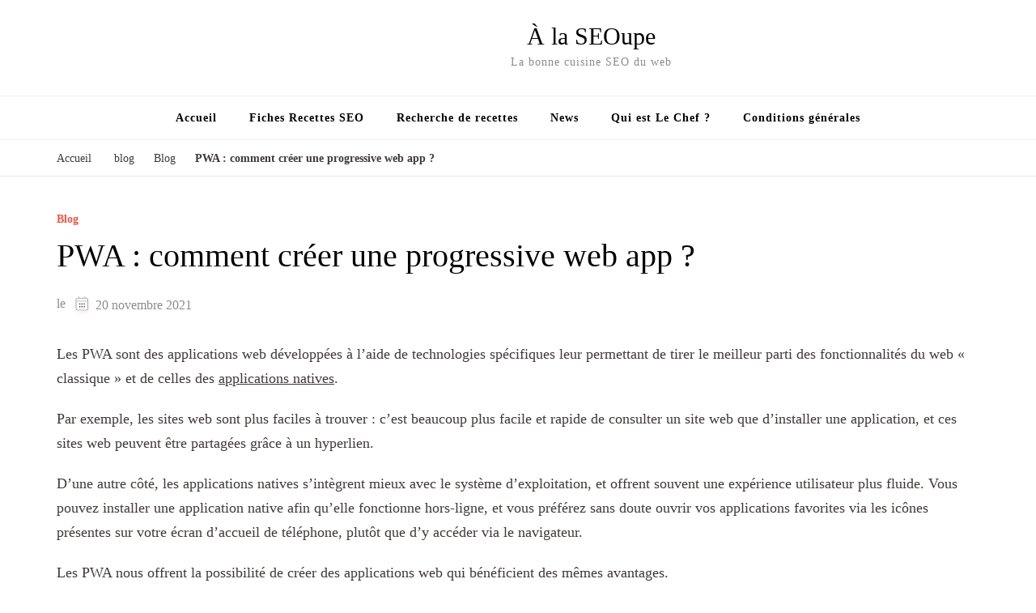

--- FILE ---
content_type: text/html; charset=UTF-8
request_url: https://alaseoupe.com/creer-progressive-web-app-pwa/
body_size: 35651
content:
<!DOCTYPE html><html dir="ltr" lang="fr-FR" prefix="og: https://ogp.me/ns#"><head itemscope itemtype="http://schema.org/WebSite"><meta charset="UTF-8"><meta name="viewport" content="width=device-width, initial-scale=1"><link rel="profile" href="https://gmpg.org/xfn/11"><title>Créer une Progressive Web App (PWA) facilement</title><meta name="description" content="Maîtrisez la création de PWA pour optimiser vos applications web. Apprenez à allier web classique et fonctionnalités natales dès maintenant!" /><meta name="robots" content="max-image-preview:large" /><meta name="author" content="Le Chef"/><link rel="canonical" href="https://alaseoupe.com/creer-progressive-web-app-pwa/" /><meta name="generator" content="All in One SEO (AIOSEO) 4.9.3" /><meta property="og:locale" content="fr_FR" /><meta property="og:site_name" content="À la SEOupe - La bonne cuisine SEO du web" /><meta property="og:type" content="article" /><meta property="og:title" content="Comment créer une PWA réussie?" /><meta property="og:description" content="Optimisez vos applications web avec les PWA. Commencez à les créer aujourd&#039;hui!" /><meta property="og:url" content="https://alaseoupe.com/creer-progressive-web-app-pwa/" /><meta property="og:image" content="https://alaseoupe.com/wp-content/uploads/2019/04/soupe_1556260694-e1576614838577.jpg" /><meta property="og:image:secure_url" content="https://alaseoupe.com/wp-content/uploads/2019/04/soupe_1556260694-e1576614838577.jpg" /><meta property="og:image:width" content="640" /><meta property="og:image:height" content="426" /><meta property="article:published_time" content="2021-11-20T02:05:19+00:00" /><meta property="article:modified_time" content="2021-11-20T02:05:19+00:00" /><meta property="article:publisher" content="https://www.facebook.com/alaseoupe/" /><meta name="twitter:card" content="summary_large_image" /><meta name="twitter:title" content="Comment créer une PWA réussie?" /><meta name="twitter:description" content="Optimisez vos applications web avec les PWA. Commencez à les créer aujourd&#039;hui!" /><meta name="twitter:image" content="https://alaseoupe.com/wp-content/uploads/2019/04/soupe_1556260694-e1576614838577.jpg" /> <script type="application/ld+json" class="aioseo-schema">{"@context":"https:\/\/schema.org","@graph":[{"@type":"BlogPosting","@id":"https:\/\/alaseoupe.com\/creer-progressive-web-app-pwa\/#blogposting","name":"Cr\u00e9er une Progressive Web App (PWA) facilement","headline":"PWA : comment cr\u00e9er une progressive web app\u00a0?","author":{"@id":"https:\/\/alaseoupe.com\/author\/morgao\/#author"},"publisher":{"@id":"https:\/\/alaseoupe.com\/#organization"},"image":{"@type":"ImageObject","url":"https:\/\/www.codeur.com\/blog\/wp-content\/uploads\/2021\/10\/20943758-1024x1024.jpg","@id":"https:\/\/alaseoupe.com\/creer-progressive-web-app-pwa\/#articleImage"},"datePublished":"2021-11-20T03:05:19+01:00","dateModified":"2021-11-20T03:05:19+01:00","inLanguage":"fr-FR","mainEntityOfPage":{"@id":"https:\/\/alaseoupe.com\/creer-progressive-web-app-pwa\/#webpage"},"isPartOf":{"@id":"https:\/\/alaseoupe.com\/creer-progressive-web-app-pwa\/#webpage"},"articleSection":"Blog"},{"@type":"BreadcrumbList","@id":"https:\/\/alaseoupe.com\/creer-progressive-web-app-pwa\/#breadcrumblist","itemListElement":[{"@type":"ListItem","@id":"https:\/\/alaseoupe.com#listItem","position":1,"name":"Domicile","item":"https:\/\/alaseoupe.com","nextItem":{"@type":"ListItem","@id":"https:\/\/alaseoupe.com\/category\/blog\/#listItem","name":"Blog"}},{"@type":"ListItem","@id":"https:\/\/alaseoupe.com\/category\/blog\/#listItem","position":2,"name":"Blog","item":"https:\/\/alaseoupe.com\/category\/blog\/","nextItem":{"@type":"ListItem","@id":"https:\/\/alaseoupe.com\/creer-progressive-web-app-pwa\/#listItem","name":"PWA : comment cr\u00e9er une progressive web app\u00a0?"},"previousItem":{"@type":"ListItem","@id":"https:\/\/alaseoupe.com#listItem","name":"Domicile"}},{"@type":"ListItem","@id":"https:\/\/alaseoupe.com\/creer-progressive-web-app-pwa\/#listItem","position":3,"name":"PWA : comment cr\u00e9er une progressive web app\u00a0?","previousItem":{"@type":"ListItem","@id":"https:\/\/alaseoupe.com\/category\/blog\/#listItem","name":"Blog"}}]},{"@type":"Organization","@id":"https:\/\/alaseoupe.com\/#organization","name":"\u00c0 la SEOupe","description":"La bonne cuisine SEO du web","url":"https:\/\/alaseoupe.com\/","telephone":"+33681576616","logo":{"@type":"ImageObject","url":"https:\/\/alaseoupe.com\/wp-content\/uploads\/2018\/02\/Sans-titre.png","@id":"https:\/\/alaseoupe.com\/creer-progressive-web-app-pwa\/#organizationLogo","width":1200,"height":300,"caption":"Logo repr\u00e9sentant \u00c0 La Soupe avec des \u00e9l\u00e9ments culinaires."},"image":{"@id":"https:\/\/alaseoupe.com\/creer-progressive-web-app-pwa\/#organizationLogo"},"sameAs":["https:\/\/www.facebook.com\/alaseoupe\/"]},{"@type":"Person","@id":"https:\/\/alaseoupe.com\/author\/morgao\/#author","url":"https:\/\/alaseoupe.com\/author\/morgao\/","name":"Le Chef","image":{"@type":"ImageObject","@id":"https:\/\/alaseoupe.com\/creer-progressive-web-app-pwa\/#authorImage","url":"https:\/\/alaseoupe.com\/wp-content\/litespeed\/avatar\/238f6932dbaacd2c9cef5568071fb6e1.jpg?ver=1768982278","width":96,"height":96,"caption":"Le Chef"}},{"@type":"WebPage","@id":"https:\/\/alaseoupe.com\/creer-progressive-web-app-pwa\/#webpage","url":"https:\/\/alaseoupe.com\/creer-progressive-web-app-pwa\/","name":"Cr\u00e9er une Progressive Web App (PWA) facilement","description":"Ma\u00eetrisez la cr\u00e9ation de PWA pour optimiser vos applications web. Apprenez \u00e0 allier web classique et fonctionnalit\u00e9s natales d\u00e8s maintenant!","inLanguage":"fr-FR","isPartOf":{"@id":"https:\/\/alaseoupe.com\/#website"},"breadcrumb":{"@id":"https:\/\/alaseoupe.com\/creer-progressive-web-app-pwa\/#breadcrumblist"},"author":{"@id":"https:\/\/alaseoupe.com\/author\/morgao\/#author"},"creator":{"@id":"https:\/\/alaseoupe.com\/author\/morgao\/#author"},"datePublished":"2021-11-20T03:05:19+01:00","dateModified":"2021-11-20T03:05:19+01:00"},{"@type":"WebSite","@id":"https:\/\/alaseoupe.com\/#website","url":"https:\/\/alaseoupe.com\/","name":"\u00c0 la SEOupe","description":"La bonne cuisine SEO du web","inLanguage":"fr-FR","publisher":{"@id":"https:\/\/alaseoupe.com\/#organization"}}]}</script>  <script id="google_gtagjs-js-consent-mode-data-layer" type="litespeed/javascript">window.dataLayer=window.dataLayer||[];function gtag(){dataLayer.push(arguments)}
gtag('consent','default',{"ad_personalization":"denied","ad_storage":"denied","ad_user_data":"denied","analytics_storage":"denied","functionality_storage":"denied","security_storage":"denied","personalization_storage":"denied","region":["AT","BE","BG","CH","CY","CZ","DE","DK","EE","ES","FI","FR","GB","GR","HR","HU","IE","IS","IT","LI","LT","LU","LV","MT","NL","NO","PL","PT","RO","SE","SI","SK"],"wait_for_update":500});window._googlesitekitConsentCategoryMap={"statistics":["analytics_storage"],"marketing":["ad_storage","ad_user_data","ad_personalization"],"functional":["functionality_storage","security_storage"],"preferences":["personalization_storage"]};window._googlesitekitConsents={"ad_personalization":"denied","ad_storage":"denied","ad_user_data":"denied","analytics_storage":"denied","functionality_storage":"denied","security_storage":"denied","personalization_storage":"denied","region":["AT","BE","BG","CH","CY","CZ","DE","DK","EE","ES","FI","FR","GB","GR","HR","HU","IE","IS","IT","LI","LT","LU","LV","MT","NL","NO","PL","PT","RO","SE","SI","SK"],"wait_for_update":500}</script> <link rel='dns-prefetch' href='//news.google.com' /><link rel='dns-prefetch' href='//www.googletagmanager.com' /><link rel='dns-prefetch' href='//fonts.googleapis.com' /><link rel='dns-prefetch' href='//pagead2.googlesyndication.com' /><link rel='dns-prefetch' href='//fundingchoicesmessages.google.com' /><link rel="alternate" type="application/rss+xml" title="À la SEOupe &raquo; Flux" href="https://alaseoupe.com/feed/" /><link rel="alternate" type="application/rss+xml" title="À la SEOupe &raquo; Flux des commentaires" href="https://alaseoupe.com/comments/feed/" /><link rel="alternate" title="oEmbed (JSON)" type="application/json+oembed" href="https://alaseoupe.com/wp-json/oembed/1.0/embed?url=https%3A%2F%2Falaseoupe.com%2Fcreer-progressive-web-app-pwa%2F" /><link rel="alternate" title="oEmbed (XML)" type="text/xml+oembed" href="https://alaseoupe.com/wp-json/oembed/1.0/embed?url=https%3A%2F%2Falaseoupe.com%2Fcreer-progressive-web-app-pwa%2F&#038;format=xml" /><style id='wp-img-auto-sizes-contain-inline-css' type='text/css'>img:is([sizes=auto i],[sizes^="auto," i]){contain-intrinsic-size:3000px 1500px}
/*# sourceURL=wp-img-auto-sizes-contain-inline-css */</style><style id="litespeed-ccss">ul{box-sizing:border-box}.entry-content{counter-reset:footnotes}:root{--wp--preset--font-size--normal:16px;--wp--preset--font-size--huge:42px}.screen-reader-text{border:0;clip:rect(1px,1px,1px,1px);clip-path:inset(50%);height:1px;margin:-1px;overflow:hidden;padding:0;position:absolute;width:1px;word-wrap:normal!important}:root{--wp--preset--aspect-ratio--square:1;--wp--preset--aspect-ratio--4-3:4/3;--wp--preset--aspect-ratio--3-4:3/4;--wp--preset--aspect-ratio--3-2:3/2;--wp--preset--aspect-ratio--2-3:2/3;--wp--preset--aspect-ratio--16-9:16/9;--wp--preset--aspect-ratio--9-16:9/16;--wp--preset--color--black:#000000;--wp--preset--color--cyan-bluish-gray:#abb8c3;--wp--preset--color--white:#ffffff;--wp--preset--color--pale-pink:#f78da7;--wp--preset--color--vivid-red:#cf2e2e;--wp--preset--color--luminous-vivid-orange:#ff6900;--wp--preset--color--luminous-vivid-amber:#fcb900;--wp--preset--color--light-green-cyan:#7bdcb5;--wp--preset--color--vivid-green-cyan:#00d084;--wp--preset--color--pale-cyan-blue:#8ed1fc;--wp--preset--color--vivid-cyan-blue:#0693e3;--wp--preset--color--vivid-purple:#9b51e0;--wp--preset--gradient--vivid-cyan-blue-to-vivid-purple:linear-gradient(135deg,rgba(6,147,227,1) 0%,rgb(155,81,224) 100%);--wp--preset--gradient--light-green-cyan-to-vivid-green-cyan:linear-gradient(135deg,rgb(122,220,180) 0%,rgb(0,208,130) 100%);--wp--preset--gradient--luminous-vivid-amber-to-luminous-vivid-orange:linear-gradient(135deg,rgba(252,185,0,1) 0%,rgba(255,105,0,1) 100%);--wp--preset--gradient--luminous-vivid-orange-to-vivid-red:linear-gradient(135deg,rgba(255,105,0,1) 0%,rgb(207,46,46) 100%);--wp--preset--gradient--very-light-gray-to-cyan-bluish-gray:linear-gradient(135deg,rgb(238,238,238) 0%,rgb(169,184,195) 100%);--wp--preset--gradient--cool-to-warm-spectrum:linear-gradient(135deg,rgb(74,234,220) 0%,rgb(151,120,209) 20%,rgb(207,42,186) 40%,rgb(238,44,130) 60%,rgb(251,105,98) 80%,rgb(254,248,76) 100%);--wp--preset--gradient--blush-light-purple:linear-gradient(135deg,rgb(255,206,236) 0%,rgb(152,150,240) 100%);--wp--preset--gradient--blush-bordeaux:linear-gradient(135deg,rgb(254,205,165) 0%,rgb(254,45,45) 50%,rgb(107,0,62) 100%);--wp--preset--gradient--luminous-dusk:linear-gradient(135deg,rgb(255,203,112) 0%,rgb(199,81,192) 50%,rgb(65,88,208) 100%);--wp--preset--gradient--pale-ocean:linear-gradient(135deg,rgb(255,245,203) 0%,rgb(182,227,212) 50%,rgb(51,167,181) 100%);--wp--preset--gradient--electric-grass:linear-gradient(135deg,rgb(202,248,128) 0%,rgb(113,206,126) 100%);--wp--preset--gradient--midnight:linear-gradient(135deg,rgb(2,3,129) 0%,rgb(40,116,252) 100%);--wp--preset--font-size--small:13px;--wp--preset--font-size--medium:20px;--wp--preset--font-size--large:36px;--wp--preset--font-size--x-large:42px;--wp--preset--spacing--20:0.44rem;--wp--preset--spacing--30:0.67rem;--wp--preset--spacing--40:1rem;--wp--preset--spacing--50:1.5rem;--wp--preset--spacing--60:2.25rem;--wp--preset--spacing--70:3.38rem;--wp--preset--spacing--80:5.06rem;--wp--preset--shadow--natural:6px 6px 9px rgba(0, 0, 0, 0.2);--wp--preset--shadow--deep:12px 12px 50px rgba(0, 0, 0, 0.4);--wp--preset--shadow--sharp:6px 6px 0px rgba(0, 0, 0, 0.2);--wp--preset--shadow--outlined:6px 6px 0px -3px rgba(255, 255, 255, 1), 6px 6px rgba(0, 0, 0, 1);--wp--preset--shadow--crisp:6px 6px 0px rgba(0, 0, 0, 1)}:root{--primary-color:#2db68d;--primary-color-rgb:45,182,141;--secondary-color:#e84e3b;--secondary-color-rgb:232,78,59;--font-color:#374757;--font-color-rgb:55,71,87;--black-color:#000000;--black-color-rgb:0,0,0;--white-color:#ffffff;--white-color-rgb:255,255,255;--danger-color:#d7373f;--danger-color-rgb:215,55,63;--success-color:#2db68d;--success-color-rgb:45,142,141}.delicious-recipes-error-msg{color:var(--danger-color);font-size:18px;line-height:1;padding:14px 25px;display:-webkit-inline-box;display:-ms-inline-flexbox;display:flex;-webkit-box-align:center;-ms-flex-align:center;align-items:center;text-align:center;background-color:rgba(var(--danger-color-rgb),.1);border:1px solid var(--danger-color);margin-bottom:20px}.delicious-recipes-error-msg::before{content:url("data:image/svg+xml,%3Csvg xmlns='http://www.w3.org/2000/svg' width='22.641' height='20.313' viewBox='0 0 22.641 20.313'%3E%3Cpath id='Path_30793' data-name='Path 30793' d='M17.329,9.4a4.063,4.063,0,0,0-3.5-2,4.013,4.013,0,0,0-3.5,2L3.1,21.514a4,4,0,0,0-.048,4.125A4.078,4.078,0,0,0,6.6,27.713H21.048A4,4,0,0,0,24.6,25.639a4.058,4.058,0,0,0-.048-4.125Zm-3.5,15.139A1.645,1.645,0,1,1,15.469,22.9,1.648,1.648,0,0,1,13.824,24.542Zm1.717-11.158-.477,5.436a1.228,1.228,0,0,1-.453.858,1.2,1.2,0,0,1-.811.286h-.119a1.25,1.25,0,0,1-1.144-1.144l-.477-5.436a1.657,1.657,0,0,1,.405-1.264,1.774,1.774,0,0,1,1.168-.62,1.628,1.628,0,0,1,1.264.405,1.722,1.722,0,0,1,.62,1.168A.474.474,0,0,1,15.541,13.384Z' transform='translate(-2.499 -7.4)' fill='%23d7373f' opacity='0.8'/%3E%3C/svg%3E%0A");display:inline-block;width:24px;height:24px;margin-right:10px}.delicious-recipes-success-msg{font-size:18px;line-height:1;color:var(--font-color);display:-webkit-inline-box;display:-ms-inline-flexbox;display:flex;-webkit-box-align:center;-ms-flex-align:center;align-items:center;padding:14px 25px;border:1px solid var(--success-color);background-color:rgba(var(--success-color-rgb),.1);margin-bottom:20px}.delicious-recipes-success-msg::before{content:url("data:image/svg+xml,%3Csvg xmlns='http://www.w3.org/2000/svg' width='24' height='24' viewBox='0 0 24 24'%3E%3Cg id='Group_6106' data-name='Group 6106' transform='translate(-11 -928)'%3E%3Cg id='Ellipse_105' data-name='Ellipse 105' transform='translate(11 928)' fill='%232db68d' stroke='%232db68d' stroke-width='1'%3E%3Ccircle cx='12' cy='12' r='12' stroke='none'/%3E%3Ccircle cx='12' cy='12' r='11.5' fill='none'/%3E%3C/g%3E%3Cpath id='Path_30798' data-name='Path 30798' d='M18.713,942.172l2.955,2.955,7.453-7.453' transform='translate(-0.917 -1.401)' fill='none' stroke='%23fff' stroke-linecap='round' stroke-linejoin='round' stroke-width='2'/%3E%3C/g%3E%3C/svg%3E%0A");width:24px;height:24px;display:inline-block;margin-right:10px}.dr-popup-user__registration-open{position:relative;background:#fff;padding:20px;width:auto;max-width:500px;margin:20px auto}@media screen and (max-width:767px){article{flex-direction:column;align-items:center!important}}.dr-popup-user__registration-open{padding:0;max-width:700px;display:none;position:fixed;z-index:1;left:0;top:0;width:100%;height:100%;overflow:auto;background-color:#000;background-color:rgb(0 0 0 / .4)}.dr-user__registration-login-popup-close{color:#aaa;float:right;font-size:28px;font-weight:700}.dr-form-wrapper{background:rgba(var(--primary-color-rgb),.1);padding:20px}.dr-form-wrapper label{font-weight:700;font-size:16px;line-height:26px;margin-bottom:10px;display:inline-block}.dr-form-wrapper .dr-form__checkbox{display:-webkit-box;display:-ms-flexbox;display:flex}.dr-form-wrapper .dr-form__checkbox label{font-weight:400;font-size:14px;margin:0}.dr-form-wrapper input[type=password],.dr-form-wrapper input[type=text]{font-size:14px;padding:10px 16px;height:50px;width:100%;border:1px solid rgba(var(--font-color-rgb),.1)}.dr-form-wrapper input[type=password]::-webkit-input-placeholder,.dr-form-wrapper input[type=text]::-webkit-input-placeholder{color:rgba(var(--font-color-rgb),.56)}.dr-form-wrapper input[type=password]::-moz-placeholder,.dr-form-wrapper input[type=text]::-moz-placeholder{color:rgba(var(--font-color-rgb),.56)}.dr-form-wrapper input[type=password]:-ms-input-placeholder,.dr-form-wrapper input[type=text]:-ms-input-placeholder{color:rgba(var(--font-color-rgb),.56)}.dr-form-wrapper input[type=password]::-ms-input-placeholder,.dr-form-wrapper input[type=text]::-ms-input-placeholder{color:rgba(var(--font-color-rgb),.56)}.dr-form-wrapper input[type=checkbox]{width:16px;height:16px;position:relative;-webkit-appearance:none;-moz-appearance:none;appearance:none;margin-right:10px}.dr-form-wrapper input[type=checkbox]::before{content:"";display:inline-block;width:16px;height:16px;border:2px solid var(--primary-color);border-radius:3px;position:absolute;top:50%;left:50%;-webkit-transform:translate(-50%,-50%);transform:translate(-50%,-50%);background-size:10px;background-repeat:no-repeat;background-position:center}.dr-form-wrapper input[type=submit]{border:none;font-size:15px;line-height:1.35;padding:15px 30px;background:var(--primary-color);color:var(--white-color)}.dr-form-wrapper .dr-form__field{margin-bottom:25px}.dr-form-wrapper .dr-form__fields-wrapper a{color:var(--primary-color);text-decoration:none}.dr-form-wrapper .dr-form__fields-wrapper .dr-form__heading{padding-bottom:30px;margin-bottom:30px;border-bottom:1px solid rgba(var(--font-color-rgb),.05)}.dr-form-wrapper .dr-form__fields-wrapper .dr-form__title{font-size:40px;line-height:53px;font-weight:400;margin-bottom:0;margin-top:0}.dr-form-wrapper .dr-form__fields-wrapper .dr-form__checkbox{margin-top:20px;margin-bottom:20px}.dr-form-wrapper .dr-form__fields-wrapper .dr-form__footer{margin-top:40px;padding-top:20px;border-top:1px solid rgba(var(--font-color-rgb),.05)}.dr-form-wrapper .dr-form__fields-wrapper .dr-other-link{display:inline-block;font-size:14px;font-weight:700;font-style:italic;color:var(--font-color);text-decoration:underline;margin-top:20px}.dr-form-wrapper .dr-form__grid{display:-webkit-box;display:-ms-flexbox;display:flex;-webkit-box-orient:vertical;-webkit-box-direction:reverse;-ms-flex-direction:column-reverse;flex-direction:column-reverse}@media (min-width:992px){.dr-form-wrapper .dr-form__grid{-webkit-box-orient:horizontal;-webkit-box-direction:normal;-ms-flex-direction:row;flex-direction:row;-webkit-box-align:center;-ms-flex-align:center;align-items:center}.dr-form-wrapper .dr-form__grid .dr-form__fields-wrapper{max-width:484px;width:100%}}.dr-form-wrapper .dr-form__inner-wrapper{background:var(--white-color);padding:30px}@media (min-width:768px){.dr-form-wrapper .dr-form__inner-wrapper{padding:60px}}.dr-form-wrapper.dr-form__log-in .dr-form__footer{margin-top:20px}.dr-form-wrapper.dr-form__log-in .dr-form__title::after{content:"";width:35px;height:35px;display:inline-block;background-size:100%;background-repeat:no-repeat;background-position:center;margin-left:30px}#dr-user__registration-login-popup{margin-top:0;max-width:100%;z-index:1111111}#dr-user__registration-login-popup .dr-user__registration-login-popup-close{width:50px;height:50px;background-color:#fff;text-align:center;position:absolute;right:0;top:0}#dr-user__registration-login-popup .dr-popup-container{width:calc(100% - 30px);max-width:700px;margin-left:auto;margin-right:auto;position:absolute;left:50%;top:50%;transform:translate(-50%,-50%);padding:30px;background:#fff}@media (min-width:768px){#dr-user__registration-login-popup .dr-popup-container{padding:60px}}#dr-user__registration-login-popup .dr-popup-container .dr-form-wrapper{padding:0}#dr-user__registration-login-popup .dr-popup-container .dr-container{max-height:calc(100vh - 30px);overflow:auto}#dr-user__registration-login-popup .dr-popup-container .dr-form__inner-wrapper{padding:0}#dr-user__registration-login-popup .dr-container,#dr-user__registration-login-popup .dr-form-wrapper{height:100%}:root{--wpdelicious-gap:30px}.container{max-width:1230px;padding:0 15px;margin:0 auto;width:100%}html{font-family:sans-serif;-webkit-text-size-adjust:100%;-ms-text-size-adjust:100%}body{margin:0}article,header,main,nav,section{display:block}a{text-decoration:none;color:inherit;background-color:#fff0}svg:not(:root){overflow:hidden}button,input{color:inherit;font:inherit;margin:0}button{overflow:visible}button{text-transform:none}button,input[type="submit"]{-webkit-appearance:button}button::-moz-focus-inner,input::-moz-focus-inner{border:0;padding:0}input{line-height:normal}input[type="checkbox"]{box-sizing:border-box;padding:0}input[type="search"]::-webkit-search-cancel-button,input[type="search"]::-webkit-search-decoration{-webkit-appearance:none}:root{--primary-color:#f15641;--black-color:#000000;--black-color-rgb:0, 0, 0;--white-color:#ffffff;--white-color-rgb:255, 255, 255;--primary-font:'Nunito Sans', sans-serif;--secondary-font:'Marcellus', serif}body,button,input{color:#3f3b36;font-family:var(--primary-font);font-size:18px;font-weight:400;line-height:1.7}h1,h2{clear:both;font-family:var(--secondary-font);font-weight:500;margin:.67em 0;line-height:1.2}h1{font-size:clamp(1.77em,calc(1.77rem + ((1vw - 0.2em) * 0.75)),2.22em)}h2{font-size:clamp(1.55em,calc(1.55rem + ((1vw - 0.2em) * 0.75)),2em)}p{margin-bottom:1.5em}i{font-style:italic}html{box-sizing:border-box}*,*:before,*:after{box-sizing:inherit}body{background:#fff}ul{margin:0;font-size:18px}ul li{margin-bottom:10px}button,input[type="submit"]{border:none;border-radius:0;background:var(--primary-color);font-family:var(--secondary-font);color:#fff;font-size:18px;text-transform:uppercase;font-weight:500;padding:15px 40px;line-height:20px;letter-spacing:1px;border:1px solid var(--primary-color)}input[type="text"],input[type="password"],input[type="search"]{background:none;color:#000;border:1px solid #e5e5e5;border-radius:0;padding:10px 15px;width:100%;height:50px}a{color:var(--primary-color);text-decoration:none}.screen-reader-text{border:0;clip:rect(1px,1px,1px,1px);clip-path:inset(50%);height:1px;margin:-1px;overflow:hidden;padding:0;position:absolute!important;width:1px;word-wrap:normal!important}.entry-content:before,.entry-content:after,.site-content:before,.site-content:after,.container:before,.container:after{content:"";display:table;table-layout:fixed}.entry-content:after,.site-content:after,.container:after{clear:both}.hentry{margin:0 0 1.5em}.updated:not(.published){display:none}.entry-content{margin:1.5em 0 0}.skip-link,.skip-link:visited{position:absolute;top:-999px;left:20px;background:#f7f7f7;border:1px solid rgb(0 0 0 / .1);font-size:.8888em;font-weight:600;padding:10px 20px;color:#000;text-decoration:none;border-radius:5px;box-shadow:0 2px 20px rgb(0 0 0 / .1);z-index:99999;text-decoration:none}.container{max-width:1170px;margin:0 auto}.page-header{text-align:center}.entry-header .entry-title{margin-top:0;font-size:2em;margin-bottom:10px;color:#000}.entry-meta>span{font-weight:400;position:relative;display:inline-block;vertical-align:middle;margin-right:20px;font-size:.8888em;color:#8c8c8c}.article-group .article-wrap .posted-on svg{position:relative;top:2px;vertical-align:middle}.article-group .article-wrap .posted-on a{vertical-align:middle;display:inline-block}.entry-meta span a{color:#8c8c8c}.entry-meta span:last-child{margin-right:0}.entry-content{margin-top:10px;margin-bottom:20px}article>.entry-content{margin-top:0}.entry-content p{margin-top:0;margin-bottom:20px;clear:both}span.category{font-weight:700;font-size:.7778em;display:inline-block;vertical-align:middle;margin-bottom:10px}span.category a{display:inline-block;vertical-align:middle;color:var(--primary-color);margin-right:30px;position:relative;line-height:1;border-bottom:1px dotted #fff0}span.category a:last-child{margin-right:0}span.category a:after{content:"";background:#e5e5e5;width:6px;height:6px;position:absolute;top:5px;right:-20px;border-radius:100%}span.category a:last-child:after{display:none}#back-to-top{padding:0;border:none;position:fixed;bottom:20px;right:0;width:50px;height:50px;line-height:50px;background:#eee;text-align:center;border-radius:100%;opacity:0;visibility:hidden;z-index:999;color:#000}.breadcrumb-wrapper{border-bottom:1px solid rgb(0 0 0 / .1);margin-bottom:40px;padding-bottom:10px;font-size:.7778em}.breadcrumb-wrapper a{color:#3f3b36;display:inline-block;vertical-align:middle}span.separator{display:inline-block;vertical-align:middle;font-size:1em;margin:0 10px;color:#999}.breadcrumb-wrapper .current{color:var(--primary-color);font-weight:600}#primary{margin-bottom:60px}button.close{padding:0;border:none}.site-header{border-bottom:1px solid #f2f2f2;margin-bottom:40px}body:not(.home) .site-header{margin-bottom:10px}.site-header .main-header{padding:30px 0}.header-one .main-header>.container{display:flex;flex:1;flex-wrap:wrap;align-items:center}.main-header>.container:before,.main-header>.container:after{display:none}.main-header .site-branding{text-align:left;display:flex;justify-content:center;order:2;flex:1;align-items:center}.main-header .site-branding:not(.has-logo-text){flex-direction:column;text-align:center;align-items:flex-start}.site-branding .site-title{margin:0;line-height:1}.site-branding .site-title a{color:#000}.site-branding .site-description{margin:5px 0 0 0;font-size:.7778em;letter-spacing:1px;color:#8c8c8c}.main-header .search-wrap{display:flex;flex:1;text-align:right;order:3;justify-content:flex-end}.search-wrap .header-search{display:inline-block;vertical-align:middle;padding-left:5px}.header-search>.search-btn{color:#000;position:relative;display:inline-block;padding:0 10px;background:none;border:none}.header-search>.search-btn>span{position:absolute;top:0;right:100%;font-weight:400;text-transform:uppercase;color:#999;font-size:12px;letter-spacing:1px;padding-right:10px;opacity:0;visibility:hidden}.header-search-form{position:fixed;top:0;left:0;right:0;background:rgb(0 0 0 / .85);text-align:center;width:100%;height:100%;z-index:9999;display:none}form.search-form:before,form.search-form:after{content:"";display:table;height:0;width:0}form.search-form:after{clear:both}form.search-form{border:1px solid #e5e5e5}.header-search-form form.search-form{max-width:600px;margin:auto;top:50%;position:absolute;left:0;right:0;border:none}.search-form>label{font-family:var(--secondary-font);color:#fff;font-size:1.667em;font-weight:500;display:block;margin-bottom:20px}.search-form input.search-field{float:left;width:calc(100% - 60px);background:#fff;border:none;font-size:16px;height:60px;color:#000}.header-search-form .search-form input.search-field{font-size:1.33em}.search-form .search-submit{float:left;width:60px;height:60px;margin-bottom:0;padding:0;border:2px solid #fff;position:relative;font-size:1.33em;line-height:55px;z-index:1;background-color:var(--primary-color);background-image:url('data:image/svg+xml;utf-8, <svg xmlns="http://www.w3.org/2000/svg" viewBox="0 0 512 512"><path fill="%23fff" d="M505 442.7L405.3 343c-4.5-4.5-10.6-7-17-7H372c27.6-35.3 44-79.7 44-128C416 93.1 322.9 0 208 0S0 93.1 0 208s93.1 208 208 208c48.3 0 92.7-16.4 128-44v16.3c0 6.4 2.5 12.5 7 17l99.7 99.7c9.4 9.4 24.6 9.4 33.9 0l28.3-28.3c9.4-9.4 9.4-24.6.1-34zM208 336c-70.7 0-128-57.2-128-128 0-70.7 57.2-128 128-128 70.7 0 128 57.2 128 128 0 70.7-57.2 128-128 128z"></path></svg>');background-size:25px;background-repeat:no-repeat;background-position:center;text-indent:60px;overflow:hidden}.header-search-form .close{background:none;display:block;width:40px;height:40px;position:absolute;top:40px;right:40px}.header-search-form .close:before,.header-search-form .close:after{content:"";background:#fff;width:25px;height:2px;position:absolute;top:0;right:0;bottom:0;left:0;margin:auto;-webkit-transform:rotate(45deg);-moz-transform:rotate(45deg);transform:rotate(45deg)}.header-search-form .close:after{-webkit-transform:rotate(-45deg);-moz-transform:rotate(-45deg);transform:rotate(-45deg)}.site-header .nav-wrap{border-top:1px solid #f2f2f2}.main-navigation .toggle-button{display:none}.main-navigation ul{margin:0;padding:0;list-style:none;text-align:center}.main-navigation ul li{font-size:.7778em;letter-spacing:1px;display:inline-block;vertical-align:middle;position:relative;margin-bottom:0;font-weight:700}.main-navigation ul li a{color:#000;padding:15px 20px;display:inline-block}@media screen and (min-width:1025px){.main-navigation .primary-menu-list{display:block!important}.primary-menu-list .close{display:none}}.header-one .main-header .search-wrap+.site-branding{flex:2;justify-content:flex-end}.main-header .search-wrap+.site-branding:not(.has-logo-text){display:flex;align-items:flex-end}.single-post .article-wrap .entry-header .entry-title{margin-bottom:20px;font-size:2.223em}.single .article-wrap .entry-meta{margin-bottom:30px}input[type="checkbox"]+label::before{background-color:#fff0}@media screen and (max-width:1210px){.container{max-width:1000px;padding-left:15px;padding-right:15px}.main-header .site-branding{flex-wrap:nowrap}.site-branding .site-title{font-size:1.6667em}}@media screen and (max-width:1024px){.container{max-width:768px;padding-left:15px;padding-right:15px}.site-branding .site-title{font-size:1.4em}.main-navigation{position:relative;margin-left:-2%;margin-right:-2%}.main-navigation .toggle-button{display:block;background:none;padding:0 0 0 60px;width:auto;height:50px;position:relative;border:none;color:#000;text-align:left}.main-navigation .toggle-button .toggle-bar{background:#333;height:3px;width:30px;position:absolute;top:0;bottom:0;left:15px;margin:auto}.main-navigation .toggle-button .toggle-bar:last-child{top:15px}.main-navigation .close{color:inherit;position:absolute;top:20px;right:15px;width:35px;height:35px;background:#f5f5f5;z-index:9999999}.main-navigation .close::before,.main-navigation .close::after{content:"";background:var(--primary-color);width:20px;height:3px;position:absolute;top:0;right:0;left:0;bottom:0;margin:auto;-webkit-transform:rotate(45deg);-moz-transform:rotate(45deg);transform:rotate(45deg)}.main-navigation .close::after{-webkit-transform:rotate(-45deg);-moz-transform:rotate(-45deg);transform:rotate(-45deg)}.main-navigation .primary-menu-list{position:fixed;top:0;left:0;background:#fff;z-index:999999;overflow:auto;padding-top:80px;box-shadow:0 30px 40px -15px rgb(0 0 0 / .3);text-align:left;width:320px;height:100%;overflow:auto;display:none}.main-navigation .mobile-menu{width:320px}.main-navigation .primary-menu-list ul{text-align:left}.main-navigation ul li{display:block}.main-navigation ul li a{display:block;border-bottom:1px solid rgb(0 0 0 / .1)}}@media screen and (max-width:767px){.entry-header .entry-title{font-size:1.6665em}.container{max-width:480px}.site-branding .site-title{font-size:30px}.header-one .main-header>.container{display:block;text-align:center}.main-header .search-wrap{display:inline-block;font-size:16px;margin-bottom:15px}.search-wrap .header-search{padding-left:0}.header-search>.search-btn>span{display:none}.header-search-form form.search-form{padding-left:10px;padding-right:10px}.main-header .search-wrap+.site-branding:not(.has-logo-text){align-items:center}}@media only screen and (max-width:1024px){.main-navigation .toggle-button .toggle-bar:first-of-type{top:-17px}}:root{--primary-color:#f15641;--primary-color-rgb:241, 86, 65;--primary-font:Nunito Sans;--secondary-font:Marcellus}body{font-size:18px}.site-title{font-size:30px;font-family:Marcellus;font-weight:400;font-style:normal}</style><link rel="preload" data-asynced="1" data-optimized="2" as="style" onload="this.onload=null;this.rel='stylesheet'" href="https://alaseoupe.com/wp-content/litespeed/css/837142c989593ffe64b2de848595ae51.css?ver=c6003" /><script data-optimized="1" type="litespeed/javascript" data-src="https://alaseoupe.com/wp-content/plugins/litespeed-cache/assets/js/css_async.min.js"></script> <style id='global-styles-inline-css' type='text/css'>:root{--wp--preset--aspect-ratio--square: 1;--wp--preset--aspect-ratio--4-3: 4/3;--wp--preset--aspect-ratio--3-4: 3/4;--wp--preset--aspect-ratio--3-2: 3/2;--wp--preset--aspect-ratio--2-3: 2/3;--wp--preset--aspect-ratio--16-9: 16/9;--wp--preset--aspect-ratio--9-16: 9/16;--wp--preset--color--black: #000000;--wp--preset--color--cyan-bluish-gray: #abb8c3;--wp--preset--color--white: #ffffff;--wp--preset--color--pale-pink: #f78da7;--wp--preset--color--vivid-red: #cf2e2e;--wp--preset--color--luminous-vivid-orange: #ff6900;--wp--preset--color--luminous-vivid-amber: #fcb900;--wp--preset--color--light-green-cyan: #7bdcb5;--wp--preset--color--vivid-green-cyan: #00d084;--wp--preset--color--pale-cyan-blue: #8ed1fc;--wp--preset--color--vivid-cyan-blue: #0693e3;--wp--preset--color--vivid-purple: #9b51e0;--wp--preset--gradient--vivid-cyan-blue-to-vivid-purple: linear-gradient(135deg,rgb(6,147,227) 0%,rgb(155,81,224) 100%);--wp--preset--gradient--light-green-cyan-to-vivid-green-cyan: linear-gradient(135deg,rgb(122,220,180) 0%,rgb(0,208,130) 100%);--wp--preset--gradient--luminous-vivid-amber-to-luminous-vivid-orange: linear-gradient(135deg,rgb(252,185,0) 0%,rgb(255,105,0) 100%);--wp--preset--gradient--luminous-vivid-orange-to-vivid-red: linear-gradient(135deg,rgb(255,105,0) 0%,rgb(207,46,46) 100%);--wp--preset--gradient--very-light-gray-to-cyan-bluish-gray: linear-gradient(135deg,rgb(238,238,238) 0%,rgb(169,184,195) 100%);--wp--preset--gradient--cool-to-warm-spectrum: linear-gradient(135deg,rgb(74,234,220) 0%,rgb(151,120,209) 20%,rgb(207,42,186) 40%,rgb(238,44,130) 60%,rgb(251,105,98) 80%,rgb(254,248,76) 100%);--wp--preset--gradient--blush-light-purple: linear-gradient(135deg,rgb(255,206,236) 0%,rgb(152,150,240) 100%);--wp--preset--gradient--blush-bordeaux: linear-gradient(135deg,rgb(254,205,165) 0%,rgb(254,45,45) 50%,rgb(107,0,62) 100%);--wp--preset--gradient--luminous-dusk: linear-gradient(135deg,rgb(255,203,112) 0%,rgb(199,81,192) 50%,rgb(65,88,208) 100%);--wp--preset--gradient--pale-ocean: linear-gradient(135deg,rgb(255,245,203) 0%,rgb(182,227,212) 50%,rgb(51,167,181) 100%);--wp--preset--gradient--electric-grass: linear-gradient(135deg,rgb(202,248,128) 0%,rgb(113,206,126) 100%);--wp--preset--gradient--midnight: linear-gradient(135deg,rgb(2,3,129) 0%,rgb(40,116,252) 100%);--wp--preset--font-size--small: 13px;--wp--preset--font-size--medium: 20px;--wp--preset--font-size--large: 36px;--wp--preset--font-size--x-large: 42px;--wp--preset--spacing--20: 0.44rem;--wp--preset--spacing--30: 0.67rem;--wp--preset--spacing--40: 1rem;--wp--preset--spacing--50: 1.5rem;--wp--preset--spacing--60: 2.25rem;--wp--preset--spacing--70: 3.38rem;--wp--preset--spacing--80: 5.06rem;--wp--preset--shadow--natural: 6px 6px 9px rgba(0, 0, 0, 0.2);--wp--preset--shadow--deep: 12px 12px 50px rgba(0, 0, 0, 0.4);--wp--preset--shadow--sharp: 6px 6px 0px rgba(0, 0, 0, 0.2);--wp--preset--shadow--outlined: 6px 6px 0px -3px rgb(255, 255, 255), 6px 6px rgb(0, 0, 0);--wp--preset--shadow--crisp: 6px 6px 0px rgb(0, 0, 0);}:where(.is-layout-flex){gap: 0.5em;}:where(.is-layout-grid){gap: 0.5em;}body .is-layout-flex{display: flex;}.is-layout-flex{flex-wrap: wrap;align-items: center;}.is-layout-flex > :is(*, div){margin: 0;}body .is-layout-grid{display: grid;}.is-layout-grid > :is(*, div){margin: 0;}:where(.wp-block-columns.is-layout-flex){gap: 2em;}:where(.wp-block-columns.is-layout-grid){gap: 2em;}:where(.wp-block-post-template.is-layout-flex){gap: 1.25em;}:where(.wp-block-post-template.is-layout-grid){gap: 1.25em;}.has-black-color{color: var(--wp--preset--color--black) !important;}.has-cyan-bluish-gray-color{color: var(--wp--preset--color--cyan-bluish-gray) !important;}.has-white-color{color: var(--wp--preset--color--white) !important;}.has-pale-pink-color{color: var(--wp--preset--color--pale-pink) !important;}.has-vivid-red-color{color: var(--wp--preset--color--vivid-red) !important;}.has-luminous-vivid-orange-color{color: var(--wp--preset--color--luminous-vivid-orange) !important;}.has-luminous-vivid-amber-color{color: var(--wp--preset--color--luminous-vivid-amber) !important;}.has-light-green-cyan-color{color: var(--wp--preset--color--light-green-cyan) !important;}.has-vivid-green-cyan-color{color: var(--wp--preset--color--vivid-green-cyan) !important;}.has-pale-cyan-blue-color{color: var(--wp--preset--color--pale-cyan-blue) !important;}.has-vivid-cyan-blue-color{color: var(--wp--preset--color--vivid-cyan-blue) !important;}.has-vivid-purple-color{color: var(--wp--preset--color--vivid-purple) !important;}.has-black-background-color{background-color: var(--wp--preset--color--black) !important;}.has-cyan-bluish-gray-background-color{background-color: var(--wp--preset--color--cyan-bluish-gray) !important;}.has-white-background-color{background-color: var(--wp--preset--color--white) !important;}.has-pale-pink-background-color{background-color: var(--wp--preset--color--pale-pink) !important;}.has-vivid-red-background-color{background-color: var(--wp--preset--color--vivid-red) !important;}.has-luminous-vivid-orange-background-color{background-color: var(--wp--preset--color--luminous-vivid-orange) !important;}.has-luminous-vivid-amber-background-color{background-color: var(--wp--preset--color--luminous-vivid-amber) !important;}.has-light-green-cyan-background-color{background-color: var(--wp--preset--color--light-green-cyan) !important;}.has-vivid-green-cyan-background-color{background-color: var(--wp--preset--color--vivid-green-cyan) !important;}.has-pale-cyan-blue-background-color{background-color: var(--wp--preset--color--pale-cyan-blue) !important;}.has-vivid-cyan-blue-background-color{background-color: var(--wp--preset--color--vivid-cyan-blue) !important;}.has-vivid-purple-background-color{background-color: var(--wp--preset--color--vivid-purple) !important;}.has-black-border-color{border-color: var(--wp--preset--color--black) !important;}.has-cyan-bluish-gray-border-color{border-color: var(--wp--preset--color--cyan-bluish-gray) !important;}.has-white-border-color{border-color: var(--wp--preset--color--white) !important;}.has-pale-pink-border-color{border-color: var(--wp--preset--color--pale-pink) !important;}.has-vivid-red-border-color{border-color: var(--wp--preset--color--vivid-red) !important;}.has-luminous-vivid-orange-border-color{border-color: var(--wp--preset--color--luminous-vivid-orange) !important;}.has-luminous-vivid-amber-border-color{border-color: var(--wp--preset--color--luminous-vivid-amber) !important;}.has-light-green-cyan-border-color{border-color: var(--wp--preset--color--light-green-cyan) !important;}.has-vivid-green-cyan-border-color{border-color: var(--wp--preset--color--vivid-green-cyan) !important;}.has-pale-cyan-blue-border-color{border-color: var(--wp--preset--color--pale-cyan-blue) !important;}.has-vivid-cyan-blue-border-color{border-color: var(--wp--preset--color--vivid-cyan-blue) !important;}.has-vivid-purple-border-color{border-color: var(--wp--preset--color--vivid-purple) !important;}.has-vivid-cyan-blue-to-vivid-purple-gradient-background{background: var(--wp--preset--gradient--vivid-cyan-blue-to-vivid-purple) !important;}.has-light-green-cyan-to-vivid-green-cyan-gradient-background{background: var(--wp--preset--gradient--light-green-cyan-to-vivid-green-cyan) !important;}.has-luminous-vivid-amber-to-luminous-vivid-orange-gradient-background{background: var(--wp--preset--gradient--luminous-vivid-amber-to-luminous-vivid-orange) !important;}.has-luminous-vivid-orange-to-vivid-red-gradient-background{background: var(--wp--preset--gradient--luminous-vivid-orange-to-vivid-red) !important;}.has-very-light-gray-to-cyan-bluish-gray-gradient-background{background: var(--wp--preset--gradient--very-light-gray-to-cyan-bluish-gray) !important;}.has-cool-to-warm-spectrum-gradient-background{background: var(--wp--preset--gradient--cool-to-warm-spectrum) !important;}.has-blush-light-purple-gradient-background{background: var(--wp--preset--gradient--blush-light-purple) !important;}.has-blush-bordeaux-gradient-background{background: var(--wp--preset--gradient--blush-bordeaux) !important;}.has-luminous-dusk-gradient-background{background: var(--wp--preset--gradient--luminous-dusk) !important;}.has-pale-ocean-gradient-background{background: var(--wp--preset--gradient--pale-ocean) !important;}.has-electric-grass-gradient-background{background: var(--wp--preset--gradient--electric-grass) !important;}.has-midnight-gradient-background{background: var(--wp--preset--gradient--midnight) !important;}.has-small-font-size{font-size: var(--wp--preset--font-size--small) !important;}.has-medium-font-size{font-size: var(--wp--preset--font-size--medium) !important;}.has-large-font-size{font-size: var(--wp--preset--font-size--large) !important;}.has-x-large-font-size{font-size: var(--wp--preset--font-size--x-large) !important;}
/*# sourceURL=global-styles-inline-css */</style><style id='classic-theme-styles-inline-css' type='text/css'>/*! This file is auto-generated */
.wp-block-button__link{color:#fff;background-color:#32373c;border-radius:9999px;box-shadow:none;text-decoration:none;padding:calc(.667em + 2px) calc(1.333em + 2px);font-size:1.125em}.wp-block-file__button{background:#32373c;color:#fff;text-decoration:none}
/*# sourceURL=/wp-includes/css/classic-themes.min.css */</style> <script id="jquery-core-js-extra" type="litespeed/javascript">var bten_ajax_data={"ajaxurl":"https://alaseoupe.com/wp-admin/admin-ajax.php"}</script> <script type="litespeed/javascript" data-src="https://alaseoupe.com/wp-includes/js/jquery/jquery.min.js" id="jquery-core-js"></script> 
 <script type="litespeed/javascript" data-src="https://www.googletagmanager.com/gtag/js?id=G-VYRNH6SHNZ" id="google_gtagjs-js"></script> <script id="google_gtagjs-js-after" type="litespeed/javascript">window.dataLayer=window.dataLayer||[];function gtag(){dataLayer.push(arguments)}
gtag("set","linker",{"domains":["alaseoupe.com"]});gtag("js",new Date());gtag("set","developer_id.dZTNiMT",!0);gtag("config","G-VYRNH6SHNZ",{"googlesitekit_post_type":"post"})</script> <link rel="https://api.w.org/" href="https://alaseoupe.com/wp-json/" /><link rel="alternate" title="JSON" type="application/json" href="https://alaseoupe.com/wp-json/wp/v2/posts/2094" /><link rel="EditURI" type="application/rsd+xml" title="RSD" href="https://alaseoupe.com/xmlrpc.php?rsd" /><meta name="generator" content="WordPress 6.9" /><link rel='shortlink' href='https://alaseoupe.com/?p=2094' /><meta name="generator" content="Redux 4.5.10" /><meta name="generator" content="Site Kit by Google 1.170.0" /><meta name="google-adsense-platform-account" content="ca-host-pub-2644536267352236"><meta name="google-adsense-platform-domain" content="sitekit.withgoogle.com"> <script type="litespeed/javascript" data-src="https://pagead2.googlesyndication.com/pagead/js/adsbygoogle.js?client=ca-pub-6272016715516092&amp;host=ca-host-pub-2644536267352236" crossorigin="anonymous"></script>  <script type="litespeed/javascript" data-src="https://fundingchoicesmessages.google.com/i/pub-6272016715516092?ers=1"></script><script type="litespeed/javascript">(function(){function signalGooglefcPresent(){if(!window.frames.googlefcPresent){if(document.body){const iframe=document.createElement('iframe');iframe.style='width: 0; height: 0; border: none; z-index: -1000; left: -1000px; top: -1000px;';iframe.style.display='none';iframe.name='googlefcPresent';document.body.appendChild(iframe)}else{setTimeout(signalGooglefcPresent,0)}}}signalGooglefcPresent()})()</script>  <script type="litespeed/javascript">(function(){'use strict';function aa(a){var b=0;return function(){return b<a.length?{done:!1,value:a[b++]}:{done:!0}}}var ba=typeof Object.defineProperties=="function"?Object.defineProperty:function(a,b,c){if(a==Array.prototype||a==Object.prototype)return a;a[b]=c.value;return a};function ca(a){a=["object"==typeof globalThis&&globalThis,a,"object"==typeof window&&window,"object"==typeof self&&self,"object"==typeof global&&global];for(var b=0;b<a.length;++b){var c=a[b];if(c&&c.Math==Math)return c}throw Error("Cannot find global object");}var da=ca(this);function l(a,b){if(b)a:{var c=da;a=a.split(".");for(var d=0;d<a.length-1;d++){var e=a[d];if(!(e in c))break a;c=c[e]}a=a[a.length-1];d=c[a];b=b(d);b!=d&&b!=null&&ba(c,a,{configurable:!0,writable:!0,value:b})}}
function ea(a){return a.raw=a}function n(a){var b=typeof Symbol!="undefined"&&Symbol.iterator&&a[Symbol.iterator];if(b)return b.call(a);if(typeof a.length=="number")return{next:aa(a)};throw Error(String(a)+" is not an iterable or ArrayLike")}function fa(a){for(var b,c=[];!(b=a.next()).done;)c.push(b.value);return c}var ha=typeof Object.create=="function"?Object.create:function(a){function b(){}b.prototype=a;return new b},p;if(typeof Object.setPrototypeOf=="function")p=Object.setPrototypeOf;else{var q;a:{var ja={a:!0},ka={};try{ka.__proto__=ja;q=ka.a;break a}catch(a){}q=!1}p=q?function(a,b){a.__proto__=b;if(a.__proto__!==b)throw new TypeError(a+" is not extensible");return a}:null}var la=p;function t(a,b){a.prototype=ha(b.prototype);a.prototype.constructor=a;if(la)la(a,b);else for(var c in b)if(c!="prototype")if(Object.defineProperties){var d=Object.getOwnPropertyDescriptor(b,c);d&&Object.defineProperty(a,c,d)}else a[c]=b[c];a.A=b.prototype}function ma(){for(var a=Number(this),b=[],c=a;c<arguments.length;c++)b[c-a]=arguments[c];return b}l("Object.is",function(a){return a?a:function(b,c){return b===c?b!==0||1/b===1/c:b!==b&&c!==c}});l("Array.prototype.includes",function(a){return a?a:function(b,c){var d=this;d instanceof String&&(d=String(d));var e=d.length;c=c||0;for(c<0&&(c=Math.max(c+e,0));c<e;c++){var f=d[c];if(f===b||Object.is(f,b))return!0}return!1}});l("String.prototype.includes",function(a){return a?a:function(b,c){if(this==null)throw new TypeError("The 'this' value for String.prototype.includes must not be null or undefined");if(b instanceof RegExp)throw new TypeError("First argument to String.prototype.includes must not be a regular expression");return this.indexOf(b,c||0)!==-1}});l("Number.MAX_SAFE_INTEGER",function(){return 9007199254740991});l("Number.isFinite",function(a){return a?a:function(b){return typeof b!=="number"?!1:!isNaN(b)&&b!==Infinity&&b!==-Infinity}});l("Number.isInteger",function(a){return a?a:function(b){return Number.isFinite(b)?b===Math.floor(b):!1}});l("Number.isSafeInteger",function(a){return a?a:function(b){return Number.isInteger(b)&&Math.abs(b)<=Number.MAX_SAFE_INTEGER}});l("Math.trunc",function(a){return a?a:function(b){b=Number(b);if(isNaN(b)||b===Infinity||b===-Infinity||b===0)return b;var c=Math.floor(Math.abs(b));return b<0?-c:c}});var u=this||self;function v(a,b){a:{var c=["CLOSURE_FLAGS"];for(var d=u,e=0;e<c.length;e++)if(d=d[c[e]],d==null){c=null;break a}c=d}a=c&&c[a];return a!=null?a:b}function w(a){return a};function na(a){u.setTimeout(function(){throw a},0)};var oa=v(610401301,!1),pa=v(188588736,!0),qa=v(645172343,v(1,!0));var x,ra=u.navigator;x=ra?ra.userAgentData||null:null;function z(a){return oa?x?x.brands.some(function(b){return(b=b.brand)&&b.indexOf(a)!=-1}):!1:!1}function A(a){var b;a:{if(b=u.navigator)if(b=b.userAgent)break a;b=""}return b.indexOf(a)!=-1};function B(){return oa?!!x&&x.brands.length>0:!1}function C(){return B()?z("Chromium"):(A("Chrome")||A("CriOS"))&&!(B()?0:A("Edge"))||A("Silk")};var sa=B()?!1:A("Trident")||A("MSIE");!A("Android")||C();C();A("Safari")&&(C()||(B()?0:A("Coast"))||(B()?0:A("Opera"))||(B()?0:A("Edge"))||(B()?z("Microsoft Edge"):A("Edg/"))||B()&&z("Opera"));var ta={},D=null;var ua=typeof Uint8Array!=="undefined",va=!sa&&typeof btoa==="function";var wa;function E(){return typeof BigInt==="function"};var F=typeof Symbol==="function"&&typeof Symbol()==="symbol";function xa(a){return typeof Symbol==="function"&&typeof Symbol()==="symbol"?Symbol():a}var G=xa(),ya=xa("2ex");var za=F?function(a,b){a[G]|=b}:function(a,b){a.g!==void 0?a.g|=b:Object.defineProperties(a,{g:{value:b,configurable:!0,writable:!0,enumerable:!1}})},H=F?function(a){return a[G]|0}:function(a){return a.g|0},I=F?function(a){return a[G]}:function(a){return a.g},J=F?function(a,b){a[G]=b}:function(a,b){a.g!==void 0?a.g=b:Object.defineProperties(a,{g:{value:b,configurable:!0,writable:!0,enumerable:!1}})};function Aa(a,b){J(b,(a|0)&-14591)}function Ba(a,b){J(b,(a|34)&-14557)};var K={},Ca={};function Da(a){return!(!a||typeof a!=="object"||a.g!==Ca)}function Ea(a){return a!==null&&typeof a==="object"&&!Array.isArray(a)&&a.constructor===Object}function L(a,b,c){if(!Array.isArray(a)||a.length)return!1;var d=H(a);if(d&1)return!0;if(!(b&&(Array.isArray(b)?b.includes(c):b.has(c))))return!1;J(a,d|1);return!0};var M=0,N=0;function Fa(a){var b=a>>>0;M=b;N=(a-b)/4294967296>>>0}function Ga(a){if(a<0){Fa(-a);var b=n(Ha(M,N));a=b.next().value;b=b.next().value;M=a>>>0;N=b>>>0}else Fa(a)}function Ia(a,b){b>>>=0;a>>>=0;if(b<=2097151)var c=""+(4294967296*b+a);else E()?c=""+(BigInt(b)<<BigInt(32)|BigInt(a)):(c=(a>>>24|b<<8)&16777215,b=b>>16&65535,a=(a&16777215)+c*6777216+b*6710656,c+=b*8147497,b*=2,a>=1E7&&(c+=a/1E7>>>0,a%=1E7),c>=1E7&&(b+=c/1E7>>>0,c%=1E7),c=b+Ja(c)+Ja(a));return c}
function Ja(a){a=String(a);return"0000000".slice(a.length)+a}function Ha(a,b){b=~b;a?a=~a+1:b+=1;return[a,b]};var Ka=/^-?([1-9][0-9]*|0)(\.[0-9]+)?$/;var O;function La(a,b){O=b;a=new a(b);O=void 0;return a}
function P(a,b,c){a==null&&(a=O);O=void 0;if(a==null){var d=96;c?(a=[c],d|=512):a=[];b&&(d=d&-16760833|(b&1023)<<14)}else{if(!Array.isArray(a))throw Error("narr");d=H(a);if(d&2048)throw Error("farr");if(d&64)return a;d|=64;if(c&&(d|=512,c!==a[0]))throw Error("mid");a:{c=a;var e=c.length;if(e){var f=e-1;if(Ea(c[f])){d|=256;b=f-(+!!(d&512)-1);if(b>=1024)throw Error("pvtlmt");d=d&-16760833|(b&1023)<<14;break a}}if(b){b=Math.max(b,e-(+!!(d&512)-1));if(b>1024)throw Error("spvt");d=d&-16760833|(b&1023)<<14}}}J(a,d);return a};function Ma(a){switch(typeof a){case "number":return isFinite(a)?a:String(a);case "boolean":return a?1:0;case "object":if(a)if(Array.isArray(a)){if(L(a,void 0,0))return}else if(ua&&a!=null&&a instanceof Uint8Array){if(va){for(var b="",c=0,d=a.length-10240;c<d;)b+=String.fromCharCode.apply(null,a.subarray(c,c+=10240));b+=String.fromCharCode.apply(null,c?a.subarray(c):a);a=btoa(b)}else{b===void 0&&(b=0);if(!D){D={};c="ABCDEFGHIJKLMNOPQRSTUVWXYZabcdefghijklmnopqrstuvwxyz0123456789".split("");d=["+/=","+/","-_=","-_.","-_"];for(var e=0;e<5;e++){var f=c.concat(d[e].split(""));ta[e]=f;for(var g=0;g<f.length;g++){var h=f[g];D[h]===void 0&&(D[h]=g)}}}b=ta[b];c=Array(Math.floor(a.length/3));d=b[64]||"";for(e=f=0;f<a.length-2;f+=3){var k=a[f],m=a[f+1];h=a[f+2];g=b[k>>2];k=b[(k&3)<<4|m>>4];m=b[(m&15)<<2|h>>6];h=b[h&63];c[e++]=g+k+m+h}g=0;h=d;switch(a.length-f){case 2:g=a[f+1],h=b[(g&15)<<2]||d;case 1:a=a[f],c[e]=b[a>>2]+b[(a&3)<<4|g>>4]+h+d}a=c.join("")}return a}}return a};function Na(a,b,c){a=Array.prototype.slice.call(a);var d=a.length,e=b&256?a[d-1]:void 0;d+=e?-1:0;for(b=b&512?1:0;b<d;b++)a[b]=c(a[b]);if(e){b=a[b]={};for(var f in e)Object.prototype.hasOwnProperty.call(e,f)&&(b[f]=c(e[f]))}return a}function Oa(a,b,c,d,e){if(a!=null){if(Array.isArray(a))a=L(a,void 0,0)?void 0:e&&H(a)&2?a:Pa(a,b,c,d!==void 0,e);else if(Ea(a)){var f={},g;for(g in a)Object.prototype.hasOwnProperty.call(a,g)&&(f[g]=Oa(a[g],b,c,d,e));a=f}else a=b(a,d);return a}}
function Pa(a,b,c,d,e){var f=d||c?H(a):0;d=d?!!(f&32):void 0;a=Array.prototype.slice.call(a);for(var g=0;g<a.length;g++)a[g]=Oa(a[g],b,c,d,e);c&&c(f,a);return a}function Qa(a){return a.s===K?a.toJSON():Ma(a)};function Ra(a,b,c){c=c===void 0?Ba:c;if(a!=null){if(ua&&a instanceof Uint8Array)return b?a:new Uint8Array(a);if(Array.isArray(a)){var d=H(a);if(d&2)return a;b&&(b=d===0||!!(d&32)&&!(d&64||!(d&16)));return b?(J(a,(d|34)&-12293),a):Pa(a,Ra,d&4?Ba:c,!0,!0)}a.s===K&&(c=a.h,d=I(c),a=d&2?a:La(a.constructor,Sa(c,d,!0)));return a}}function Sa(a,b,c){var d=c||b&2?Ba:Aa,e=!!(b&32);a=Na(a,b,function(f){return Ra(f,e,d)});za(a,32|(c?2:0));return a};function Ta(a,b){a=a.h;return Ua(a,I(a),b)}function Va(a,b,c,d){b=d+(+!!(b&512)-1);if(!(b<0||b>=a.length||b>=c))return a[b]}
function Ua(a,b,c,d){if(c===-1)return null;var e=b>>14&1023||536870912;if(c>=e){if(b&256)return a[a.length-1][c]}else{var f=a.length;if(d&&b&256&&(d=a[f-1][c],d!=null)){if(Va(a,b,e,c)&&ya!=null){var g;a=(g=wa)!=null?g:wa={};g=a[ya]||0;g>=4||(a[ya]=g+1,g=Error(),g.__closure__error__context__984382||(g.__closure__error__context__984382={}),g.__closure__error__context__984382.severity="incident",na(g))}return d}return Va(a,b,e,c)}}
function Wa(a,b,c,d,e){var f=b>>14&1023||536870912;if(c>=f||e&&!qa){var g=b;if(b&256)e=a[a.length-1];else{if(d==null)return;e=a[f+(+!!(b&512)-1)]={};g|=256}e[c]=d;c<f&&(a[c+(+!!(b&512)-1)]=void 0);g!==b&&J(a,g)}else a[c+(+!!(b&512)-1)]=d,b&256&&(a=a[a.length-1],c in a&&delete a[c])}
function Xa(a,b){var c=Ya;var d=d===void 0?!1:d;var e=a.h;var f=I(e),g=Ua(e,f,b,d);if(g!=null&&typeof g==="object"&&g.s===K)c=g;else if(Array.isArray(g)){var h=H(g),k=h;k===0&&(k|=f&32);k|=f&2;k!==h&&J(g,k);c=new c(g)}else c=void 0;c!==g&&c!=null&&Wa(e,f,b,c,d);e=c;if(e==null)return e;a=a.h;f=I(a);f&2||(g=e,c=g.h,h=I(c),g=h&2?La(g.constructor,Sa(c,h,!1)):g,g!==e&&(e=g,Wa(a,f,b,e,d)));return e}function Za(a,b){a=Ta(a,b);return a==null||typeof a==="string"?a:void 0}
function $a(a,b){var c=c===void 0?0:c;a=Ta(a,b);if(a!=null)if(b=typeof a,b==="number"?Number.isFinite(a):b!=="string"?0:Ka.test(a))if(typeof a==="number"){if(a=Math.trunc(a),!Number.isSafeInteger(a)){Ga(a);b=M;var d=N;if(a=d&2147483648)b=~b+1>>>0,d=~d>>>0,b==0&&(d=d+1>>>0);b=d*4294967296+(b>>>0);a=a?-b:b}}else if(b=Math.trunc(Number(a)),Number.isSafeInteger(b))a=String(b);else{if(b=a.indexOf("."),b!==-1&&(a=a.substring(0,b)),!(a[0]==="-"?a.length<20||a.length===20&&Number(a.substring(0,7))>-922337:a.length<19||a.length===19&&Number(a.substring(0,6))<922337)){if(a.length<16)Ga(Number(a));else if(E())a=BigInt(a),M=Number(a&BigInt(4294967295))>>>0,N=Number(a>>BigInt(32)&BigInt(4294967295));else{b=+(a[0]==="-");N=M=0;d=a.length;for(var e=b,f=(d-b)%6+b;f<=d;e=f,f+=6)e=Number(a.slice(e,f)),N*=1E6,M=M*1E6+e,M>=4294967296&&(N+=Math.trunc(M/4294967296),N>>>=0,M>>>=0);b&&(b=n(Ha(M,N)),a=b.next().value,b=b.next().value,M=a,N=b)}a=M;b=N;b&2147483648?E()?a=""+(BigInt(b|0)<<BigInt(32)|BigInt(a>>>0)):(b=n(Ha(a,b)),a=b.next().value,b=b.next().value,a="-"+Ia(a,b)):a=Ia(a,b)}}else a=void 0;return a!=null?a:c}function R(a,b){var c=c===void 0?"":c;a=Za(a,b);return a!=null?a:c};var S;function T(a,b,c){this.h=P(a,b,c)}T.prototype.toJSON=function(){return ab(this)};T.prototype.s=K;T.prototype.toString=function(){try{return S=!0,ab(this).toString()}finally{S=!1}};function ab(a){var b=S?a.h:Pa(a.h,Qa,void 0,void 0,!1);var c=!S;var d=pa?void 0:a.constructor.v;var e=I(c?a.h:b);if(a=b.length){var f=b[a-1],g=Ea(f);g?a--:f=void 0;e=+!!(e&512)-1;var h=b;if(g){b:{var k=f;var m={};g=!1;if(k)for(var r in k)if(Object.prototype.hasOwnProperty.call(k,r))if(isNaN(+r))m[r]=k[r];else{var y=k[r];Array.isArray(y)&&(L(y,d,+r)||Da(y)&&y.size===0)&&(y=null);y==null&&(g=!0);y!=null&&(m[r]=y)}if(g){for(var Q in m)break b;m=null}else m=k}k=m==null?f!=null:m!==f}for(var ia;a>0;a--){Q=a-1;r=h[Q];Q-=e;if(!(r==null||L(r,d,Q)||Da(r)&&r.size===0))break;ia=!0}if(h!==b||k||ia){if(!c)h=Array.prototype.slice.call(h,0,a);else if(ia||k||m)h.length=a;m&&h.push(m)}b=h}return b};function bb(a){return function(b){if(b==null||b=="")b=new a;else{b=JSON.parse(b);if(!Array.isArray(b))throw Error("dnarr");za(b,32);b=La(a,b)}return b}};function cb(a){this.h=P(a)}t(cb,T);var db=bb(cb);var U;function V(a){this.g=a}V.prototype.toString=function(){return this.g+""};var eb={};function fb(a){if(U===void 0){var b=null;var c=u.trustedTypes;if(c&&c.createPolicy){try{b=c.createPolicy("goog#html",{createHTML:w,createScript:w,createScriptURL:w})}catch(d){u.console&&u.console.error(d.message)}U=b}else U=b}a=(b=U)?b.createScriptURL(a):a;return new V(a,eb)};function gb(a){var b=ma.apply(1,arguments);if(b.length===0)return fb(a[0]);for(var c=a[0],d=0;d<b.length;d++)c+=encodeURIComponent(b[d])+a[d+1];return fb(c)};function hb(a,b){a.src=b instanceof V&&b.constructor===V?b.g:"type_error:TrustedResourceUrl";var c,d;(c=(b=(d=(c=(a.ownerDocument&&a.ownerDocument.defaultView||window).document).querySelector)==null?void 0:d.call(c,"script[nonce]"))?b.nonce||b.getAttribute("nonce")||"":"")&&a.setAttribute("nonce",c)};function ib(){return Math.floor(Math.random()*2147483648).toString(36)+Math.abs(Math.floor(Math.random()*2147483648)^Date.now()).toString(36)};function jb(a,b){b=String(b);a.contentType==="application/xhtml+xml"&&(b=b.toLowerCase());return a.createElement(b)}function kb(a){this.g=a||u.document||document};function lb(a){a=a===void 0?document:a;return a.createElement("script")};function mb(a,b,c,d,e,f){try{var g=a.g,h=lb(g);h.async=!0;hb(h,b);g.head.appendChild(h);h.addEventListener("load",function(){e();d&&g.head.removeChild(h)});h.addEventListener("error",function(){c>0?mb(a,b,c-1,d,e,f):(d&&g.head.removeChild(h),f())})}catch(k){f()}};var nb=u.atob("aHR0cHM6Ly93d3cuZ3N0YXRpYy5jb20vaW1hZ2VzL2ljb25zL21hdGVyaWFsL3N5c3RlbS8xeC93YXJuaW5nX2FtYmVyXzI0ZHAucG5n"),ob=u.atob("WW91IGFyZSBzZWVpbmcgdGhpcyBtZXNzYWdlIGJlY2F1c2UgYWQgb3Igc2NyaXB0IGJsb2NraW5nIHNvZnR3YXJlIGlzIGludGVyZmVyaW5nIHdpdGggdGhpcyBwYWdlLg=="),pb=u.atob("RGlzYWJsZSBhbnkgYWQgb3Igc2NyaXB0IGJsb2NraW5nIHNvZnR3YXJlLCB0aGVuIHJlbG9hZCB0aGlzIHBhZ2Uu");function qb(a,b,c){this.i=a;this.u=b;this.o=c;this.g=null;this.j=[];this.m=!1;this.l=new kb(this.i)}
function rb(a){if(a.i.body&&!a.m){var b=function(){sb(a);u.setTimeout(function(){tb(a,3)},50)};mb(a.l,a.u,2,!0,function(){u[a.o]||b()},b);a.m=!0}}
function sb(a){for(var b=W(1,5),c=0;c<b;c++){var d=X(a);a.i.body.appendChild(d);a.j.push(d)}b=X(a);b.style.bottom="0";b.style.left="0";b.style.position="fixed";b.style.width=W(100,110).toString()+"%";b.style.zIndex=W(2147483544,2147483644).toString();b.style.backgroundColor=ub(249,259,242,252,219,229);b.style.boxShadow="0 0 12px #888";b.style.color=ub(0,10,0,10,0,10);b.style.display="flex";b.style.justifyContent="center";b.style.fontFamily="Roboto, Arial";c=X(a);c.style.width=W(80,85).toString()+"%";c.style.maxWidth=W(750,775).toString()+"px";c.style.margin="24px";c.style.display="flex";c.style.alignItems="flex-start";c.style.justifyContent="center";d=jb(a.l.g,"IMG");d.className=ib();d.src=nb;d.alt="Warning icon";d.style.height="24px";d.style.width="24px";d.style.paddingRight="16px";var e=X(a),f=X(a);f.style.fontWeight="bold";f.textContent=ob;var g=X(a);g.textContent=pb;Y(a,e,f);Y(a,e,g);Y(a,c,d);Y(a,c,e);Y(a,b,c);a.g=b;a.i.body.appendChild(a.g);b=W(1,5);for(c=0;c<b;c++)d=X(a),a.i.body.appendChild(d),a.j.push(d)}function Y(a,b,c){for(var d=W(1,5),e=0;e<d;e++){var f=X(a);b.appendChild(f)}b.appendChild(c);c=W(1,5);for(d=0;d<c;d++)e=X(a),b.appendChild(e)}function W(a,b){return Math.floor(a+Math.random()*(b-a))}function ub(a,b,c,d,e,f){return"rgb("+W(Math.max(a,0),Math.min(b,255)).toString()+","+W(Math.max(c,0),Math.min(d,255)).toString()+","+W(Math.max(e,0),Math.min(f,255)).toString()+")"}function X(a){a=jb(a.l.g,"DIV");a.className=ib();return a}
function tb(a,b){b<=0||a.g!=null&&a.g.offsetHeight!==0&&a.g.offsetWidth!==0||(vb(a),sb(a),u.setTimeout(function(){tb(a,b-1)},50))}function vb(a){for(var b=n(a.j),c=b.next();!c.done;c=b.next())(c=c.value)&&c.parentNode&&c.parentNode.removeChild(c);a.j=[];(b=a.g)&&b.parentNode&&b.parentNode.removeChild(b);a.g=null};function wb(a,b,c,d,e){function f(k){document.body?g(document.body):k>0?u.setTimeout(function(){f(k-1)},e):b()}function g(k){k.appendChild(h);u.setTimeout(function(){h?(h.offsetHeight!==0&&h.offsetWidth!==0?b():a(),h.parentNode&&h.parentNode.removeChild(h)):a()},d)}var h=xb(c);f(3)}function xb(a){var b=document.createElement("div");b.className=a;b.style.width="1px";b.style.height="1px";b.style.position="absolute";b.style.left="-10000px";b.style.top="-10000px";b.style.zIndex="-10000";return b};function Ya(a){this.h=P(a)}t(Ya,T);function yb(a){this.h=P(a)}t(yb,T);var zb=bb(yb);function Ab(a){if(!a)return null;a=Za(a,4);var b;a===null||a===void 0?b=null:b=fb(a);return b};var Bb=ea([""]),Cb=ea([""]);function Db(a,b){this.m=a;this.o=new kb(a.document);this.g=b;this.j=R(this.g,1);this.u=Ab(Xa(this.g,2))||gb(Bb);this.i=!1;b=Ab(Xa(this.g,13))||gb(Cb);this.l=new qb(a.document,b,R(this.g,12))}Db.prototype.start=function(){Eb(this)};function Eb(a){Fb(a);mb(a.o,a.u,3,!1,function(){a:{var b=a.j;var c=u.btoa(b);if(c=u[c]){try{var d=db(u.atob(c))}catch(e){b=!1;break a}b=b===Za(d,1)}else b=!1}b?Z(a,R(a.g,14)):(Z(a,R(a.g,8)),rb(a.l))},function(){wb(function(){Z(a,R(a.g,7));rb(a.l)},function(){return Z(a,R(a.g,6))},R(a.g,9),$a(a.g,10),$a(a.g,11))})}function Z(a,b){a.i||(a.i=!0,a=new a.m.XMLHttpRequest,a.open("GET",b,!0),a.send())}function Fb(a){var b=u.btoa(a.j);a.m[b]&&Z(a,R(a.g,5))};(function(a,b){u[a]=function(){var c=ma.apply(0,arguments);u[a]=function(){};b.call.apply(b,[null].concat(c instanceof Array?c:fa(n(c))))}})("__h82AlnkH6D91__",function(a){typeof window.atob==="function"&&(new Db(window,zb(window.atob(a)))).start()})}).call(this);window.__h82AlnkH6D91__("[base64]/[base64]/[base64]/[base64]")</script> <link rel="icon" href="https://alaseoupe.com/wp-content/uploads/2018/02/cropped-restaurant-1724294-e1518273843948-2-150x150.png" sizes="32x32" /><link rel="icon" href="https://alaseoupe.com/wp-content/uploads/2018/02/cropped-restaurant-1724294-e1518273843948-2-300x300.png" sizes="192x192" /><link rel="apple-touch-icon" href="https://alaseoupe.com/wp-content/uploads/2018/02/cropped-restaurant-1724294-e1518273843948-2-300x300.png" /><meta name="msapplication-TileImage" content="https://alaseoupe.com/wp-content/uploads/2018/02/cropped-restaurant-1724294-e1518273843948-2-300x300.png" /><style type='text/css' media='all'>.content-newsletter .blossomthemes-email-newsletter-wrapper.bg-img:after,
    .widget_blossomthemes_email_newsletter_widget .blossomthemes-email-newsletter-wrapper:after{
        background: rgba(241, 86, 65, 0.8);    }
    
   /*Typography*/

    :root {
		--primary-color: #f15641;
		--primary-color-rgb: 241, 86, 65;
		--primary-font: Nunito Sans;
        --secondary-font: Marcellus;
                	}

    body {
        font-size   : 18px;        
    }
    
    .site-title{
        font-size   : 30px;
        font-family : Marcellus;
        font-weight : 400;
        font-style  : normal;
    }

	.custom-logo-link img{
        width    : 150px;
        max-width: 100%;
    }</style></head><body data-rsssl=1 class="wp-singular post-template-default single single-post postid-2094 single-format-standard wp-theme-blossom-recipe underline full-width" itemscope itemtype="http://schema.org/WebPage"><div id="page" class="site"><a aria-label="Aller au contenu" class="skip-link" href="#content">Aller au contenu</a><header id="masthead" class="site-header header-one" itemscope itemtype="http://schema.org/WPHeader"><div class="main-header"><div class="container"><div class="search-wrap"><div class="header-search">
<button aria-label="ouvrir le formulaire de recherche" class="search-btn" data-toggle-target=".search-modal" data-toggle-body-class="showing-search-modal" data-set-focus=".search-modal .search-field" aria-expanded="false"><span>Rechercher</span><i class="fas fa-search"></i></button><div class="header-search-form search-modal cover-modal" data-modal-target-string=".search-modal"><div class="header-search-inner-wrap"><form role="search" method="get" class="search-form" action="https://alaseoupe.com/"><span class="screen-reader-text">Recherche pour :</span><label>Vous recherchiez quelque chose ?</label><input type="search" class="search-field" placeholder="Saisissez des mots clés" value="" name="s" /></label><input type="submit" id="submit-field" class="search-submit" value="Rechercher" /></form>
<button aria-label="fermer le formulaire de recherche" class="close" data-toggle-target=".search-modal" data-toggle-body-class="showing-search-modal" data-set-focus=".search-modal .search-field" aria-expanded="false"></button></div></div></div></div><div class="site-branding" itemscope itemtype="http://schema.org/Organization"><div class="site-title-wrap"><p class="site-title" itemprop="name"><a href="https://alaseoupe.com/" rel="home" itemprop="url">À la SEOupe</a></p><p class="site-description" itemprop="description">La bonne cuisine SEO du web</p></div></div></div></div><div class="nav-wrap"><div class="container"><nav id="site-navigation" class="main-navigation" itemscope itemtype="http://schema.org/SiteNavigationElement">
<button class="toggle-button" data-toggle-target=".main-menu-modal" data-toggle-body-class="showing-main-menu-modal" aria-expanded="false" data-set-focus=".close-main-nav-toggle">
<span class="toggle-bar"></span>
<span class="toggle-bar"></span>
<span class="toggle-bar"></span>
</button><div class="primary-menu-list main-menu-modal cover-modal" data-modal-target-string=".main-menu-modal">
<button class="close close-main-nav-toggle" data-toggle-target=".main-menu-modal" data-toggle-body-class="showing-main-menu-modal" aria-expanded="false" data-set-focus=".main-menu-modal"></button><div class="mobile-menu" aria-label="Mobile"><div class="menu-primaire-jbr-container"><ul id="primary-menu" class="nav-menu main-menu-modal"><li id="menu-item-69" class="menu-item menu-item-type-post_type menu-item-object-page menu-item-home menu-item-69"><a href="https://alaseoupe.com/">Accueil</a></li><li id="menu-item-3273" class="menu-item menu-item-type-taxonomy menu-item-object-category menu-item-3273"><a href="https://alaseoupe.com/category/fiches-recettes-seo/">Fiches Recettes SEO</a></li><li id="menu-item-2456" class="menu-item menu-item-type-post_type menu-item-object-page menu-item-2456"><a href="https://alaseoupe.com/recherche-recette/">Recherche de recettes</a></li><li id="menu-item-1969" class="menu-item menu-item-type-post_type menu-item-object-page current_page_parent menu-item-1969"><a href="https://alaseoupe.com/blog/">News</a></li><li id="menu-item-2556" class="menu-item menu-item-type-post_type menu-item-object-page menu-item-2556"><a href="https://alaseoupe.com/le-chef-dalaseoupe-expert-referencement-en-savoie-depuis-1992/">Qui est Le Chef ?</a></li><li id="menu-item-5045" class="menu-item menu-item-type-post_type menu-item-object-page menu-item-5045"><a href="https://alaseoupe.com/conditions-generales/">Conditions générales</a></li><li style="position:relative;" class="menu-item menu-item-gtranslate"><div style="position:absolute;white-space:nowrap;" id="gtranslate_menu_wrapper_64348"></div></li></ul></div></div></div></nav></div></div></header><div class="breadcrumb-wrapper"><div class="container" ><div id="crumbs" itemscope itemtype="http://schema.org/BreadcrumbList">
<span itemprop="itemListElement" itemscope itemtype="http://schema.org/ListItem">
<a itemprop="item" href="https://alaseoupe.com"><span itemprop="name">Accueil</span></a><meta itemprop="position" content="1" />
<span class="separator"><i class="fa fa-angle-right"></i></span>
</span> <span itemprop="itemListElement" itemscope itemtype="http://schema.org/ListItem"><a href="https://alaseoupe.com/blog/" itemprop="item"><span itemprop="name">blog </span></a><meta itemprop="position" content="2" /><span class="separator"><i class="fa fa-angle-right"></i></span></span>  <span itemprop="itemListElement" itemscope itemtype="http://schema.org/ListItem"><a itemprop="item" href="https://alaseoupe.com/category/blog/"><span itemprop="name">Blog </span></a><meta itemprop="position" content="3" /><span class="separator"><i class="fa fa-angle-right"></i></span></span> <span class="current" itemprop="itemListElement" itemscope itemtype="http://schema.org/ListItem"><a itemprop="item" href="https://alaseoupe.com/creer-progressive-web-app-pwa/"><span itemprop="name">PWA : comment créer une progressive web app ?</span></a><meta itemprop="position" content="4" /></span></div></div></div><div id="content" class="site-content"><section class="page-header"><div class="container"></div></section><div class="container"><div id="primary" class="content-area"><main id="main" class="site-main"><div class="article-group"><div class="article-wrap"><article id="post-2094" class="post-2094 post type-post status-publish format-standard hentry category-blog"><header class="entry-header">
<span class="category" itemprop="about"><a href="https://alaseoupe.com/category/blog/" rel="category tag">Blog</a></span><h1 class="entry-title" itemprop="headline">PWA : comment créer une progressive web app ?</h1><div class="entry-meta"><span class="posted-on">le  <svg xmlns="http://www.w3.org/2000/svg" xmlns:xlink="http://www.w3.org/1999/xlink" width="33" height="31" viewBox="0 0 33 31"><defs><filter id="Rectangle_1344" x="0" y="0" width="33" height="31" filterUnits="userSpaceOnUse"><feOffset dy="3" input="SourceAlpha"></feOffset><feGaussianBlur stdDeviation="3" result="blur"></feGaussianBlur><feFlood flood-color="#E84E3B" flood-opacity="0.102"></feFlood><feComposite operator="in" in2="blur"></feComposite><feComposite in="SourceGraphic"></feComposite></filter></defs><g id="Group_5559" data-name="Group 5559" transform="translate(-534.481 -811)"><g transform="matrix(1, 0, 0, 1, 534.48, 811)" filter="url(#Rectangle_1344)"><rect id="Rectangle_1344-2" data-name="Rectangle 1344" width="15" height="13" transform="translate(9 6)" fill="#fff"></rect></g><path id="Path_30675" data-name="Path 30675" d="M5.84,23.3a2.279,2.279,0,0,1-2.277-2.277V10.1A2.279,2.279,0,0,1,5.84,7.821H7.206V6.455a.455.455,0,0,1,.911,0V7.821h6.375V6.455a.455.455,0,0,1,.911,0V7.821h1.366A2.28,2.28,0,0,1,19.044,10.1V21.026A2.279,2.279,0,0,1,16.767,23.3ZM4.474,21.026A1.367,1.367,0,0,0,5.84,22.392H16.767a1.368,1.368,0,0,0,1.366-1.366V12.374H4.474ZM5.84,8.732A1.367,1.367,0,0,0,4.474,10.1v1.366h13.66V10.1a1.368,1.368,0,0,0-1.366-1.366Z" transform="translate(539.437 808)" fill="#ABADB4"></path><g id="Group_5542" data-name="Group 5542" transform="translate(547.149 822.506)"><path id="Path_30676" data-name="Path 30676" d="M1036.473-439.908a.828.828,0,0,1,.831.814.832.832,0,0,1-.833.838.831.831,0,0,1-.825-.822A.826.826,0,0,1,1036.473-439.908Z" transform="translate(-1035.646 439.908)" fill="#374757"></path><path id="Path_30677" data-name="Path 30677" d="M1105.926-439.908a.826.826,0,0,1,.831.826.832.832,0,0,1-.821.826.831.831,0,0,1-.836-.823A.827.827,0,0,1,1105.926-439.908Z" transform="translate(-1099.534 439.908)" fill="#374757"></path><path id="Path_30678" data-name="Path 30678" d="M1071.255-439.909a.821.821,0,0,1,.81.844.825.825,0,0,1-.847.809.825.825,0,0,1-.8-.851A.821.821,0,0,1,1071.255-439.909Z" transform="translate(-1067.628 439.909)" fill="#374757"></path><path id="Path_30679" data-name="Path 30679" d="M1036.473-439.908a.828.828,0,0,1,.831.814.832.832,0,0,1-.833.838.831.831,0,0,1-.825-.822A.826.826,0,0,1,1036.473-439.908Z" transform="translate(-1035.646 443.397)" fill="#374757"></path><path id="Path_30680" data-name="Path 30680" d="M1105.926-439.908a.826.826,0,0,1,.831.826.832.832,0,0,1-.821.826.831.831,0,0,1-.836-.823A.827.827,0,0,1,1105.926-439.908Z" transform="translate(-1099.534 443.397)" fill="#374757"></path><path id="Path_30681" data-name="Path 30681" d="M1071.255-439.909a.821.821,0,0,1,.81.844.825.825,0,0,1-.847.809.825.825,0,0,1-.8-.851A.821.821,0,0,1,1071.255-439.909Z" transform="translate(-1067.628 443.397)" fill="#374757"></path></g></g></svg><a href="https://alaseoupe.com/creer-progressive-web-app-pwa/" rel="bookmark"><time class="entry-date published updated" datetime="2021-11-20T03:05:19+01:00" itemprop="datePublished">20 novembre 2021</time><time class="updated" datetime="2021-11-20T03:05:19+01:00" itemprop="dateModified">20 novembre 2021</time></a></span></div></header><div class="entry-content" itemprop="text"><div><p>Les PWA sont des applications web développées à l’aide de technologies spécifiques leur permettant de tirer le meilleur parti des fonctionnalités du web « classique » et de celles des <a href="https://www.codeur.com/blog/application-mobile-hybride-ou-native/">applications natives</a>.</p><p>Par exemple, les sites web sont plus faciles à trouver : c’est beaucoup plus facile et rapide de consulter un site web que d’installer une application, et ces sites web peuvent être partagées grâce à un hyperlien.</p><p>D’une autre côté, les applications natives s’intègrent mieux avec le système d’exploitation, et offrent souvent une expérience utilisateur plus fluide. Vous pouvez installer une application native afin qu’elle fonctionne hors-ligne, et vous préférez sans doute ouvrir vos applications favorites via les icônes présentes sur votre écran d’accueil de téléphone, plutôt que d’y accéder via le navigateur.</p><p>Les PWA nous offrent la possibilité de créer des applications web qui bénéficient des mêmes avantages.</p><p>Ce n’est pas nouveau comme concept : par le passé, ce type d’idées ont été vues de nombreuses fois sur le web, avec des approches différentes. L’amélioration progressive (progressive enhancement) et le responsive design nous permettent déjà de créer des sites web plus accessibles sur téléphone. Travailler hors-ligne et installer des applications était même déjà possible au sein de l’environnement Firefox OS il y a quelques années.</p><p>Les PWA, cependant, vont encore plus loin, sans pour autant se débarrasser des fonctionnalités qui font la force du web…</p><p> </p><h2>Qu’est-ce qu’une Progressive Web Application (PWA) ?</h2><p>Les sites Web progressifs gagnent rapidement en popularité, car c’est le moyen de <a href="https://www.codeur.com/blog/creer-application-realite-augmentee/">créer des applications</a> avec JavaScript, CSS et HTML qui ont un niveau de performance et de convivialité presque identique aux applications natives.</p><p>Bien qu’il existe de nombreux tutoriels « Introduction aux applications Web progressives » sur le Web, mais nous allons creuser un peu plus loin et proposer des outils et des<a href="https://www.codeur.com/blog/choisir-framework-javascript/"> bibliothèques JavaScript</a> que vous pouvez utiliser pour commencer à développer des PWA à un rythme plus rapide et avec un minimum de complexité.</p><p>Il existe des points « critiques » qui séparent un site Web progressif d’un site plus traditionnel. Les applications Web progressives doivent être capables de faire ce qui suit :</p><div class="su-list" style="margin-left:0px"><ul><li><i class="sui sui-chevron-right" style="color:#333"></i> Fonctionner avec la plupart des navigateurs et des appareils (mobiles et de bureau) avec une base de code progressive.</li><li><i class="sui sui-chevron-right" style="color:#333"></i> S’adapter à tous les écrans et à toutes les résolutions grâce à une conception réactive.</li><li><i class="sui sui-chevron-right" style="color:#333"></i> Fonctionner hors-ligne, ou avec une mauvaise connexion internet.</li><li><i class="sui sui-chevron-right" style="color:#333"></i> Fournir une expérience semblable à celle d’une application, en exploitant notamment les outils de réengagement, tels que les<a href="https://www.codeur.com/blog/reussir-notification-push/"> notifications push</a>.</li><li><i class="sui sui-chevron-right" style="color:#333"></i> Exploiter un manifeste d’application Web pour décrire les ressources utilisées.</li><li><i class="sui sui-chevron-right" style="color:#333"></i> Être accessible via un lien (https obligatoirement), et donc être visible sur les moteurs de recherche.</li><li><i class="sui sui-chevron-right" style="color:#333"></i> Être installable sur l’écran d’accueil de tout appareil mobile.</li></ul></div><figure><img data-lazyloaded="1" src="[data-uri]" decoding="async" loading="lazy" class="size-large wp-image-56036 aligncenter" data-src="https://www.codeur.com/blog/wp-content/uploads/2021/10/20943758-1024x1024.jpg" alt="Qu’est-ce qu’une Progressive Web Application ?" width="700" height="700" data-srcset="https://www.codeur.com/blog/wp-content/uploads/2021/10/20943758-1024x1024.jpg 1024w, https://www.codeur.com/blog/wp-content/uploads/2021/10/20943758-300x300.jpg 300w, https://www.codeur.com/blog/wp-content/uploads/2021/10/20943758-768x768.jpg 768w" data-sizes="auto, (max-width: 700px) 100vw, 700px"></figure><h2>Les avantages d’une PWA</h2><p>L’utilisation d’une Progressive Web App (PWA) présente plusieurs avantages :</p><h3>1. Caractéristiques du web et de l’application</h3><p>Une PWA peut être utilisée comme une application et un site web : cela signifie que les fonctionnalités du navigateur et de l’appareil sur lequel la PWA est visitée peuvent être utilisées.</p><p>Par exemple, l’appareil photo, les notifications push (uniquement sur Android) ou le <a href="https://www.codeur.com/blog/applications-gps/">GPS</a>.</p><h3>2. Aucune installation requise</h3><p>Les PWA sont disponibles via le navigateur et n’ont donc pas besoin d’être installées via un <a href="https://www.codeur.com/blog/app-store-optimization-guide/">app store</a>. Cela signifie également que vous ne dépendez pas des règles d’acceptation de ces magasins d’applications…</p><p>Les utilisateurs peuvent ouvrir la PWA directement par son URL, par exemple via un SMS, un e-mail ou un message WhatsApp. Cela a un effet positif sur le taux de conversion des nouveaux utilisateurs.</p><h3>3. Un éventail plus large</h3><p>La portée d’une PWA est plus grande que celle d’une application native, car elle est accessible via le navigateur sur les ordinateurs, les smartphones et les tablettes.</p><h3>4. La PWA visible en tant qu’icône d’application</h3><p>Une PWA peut être ajoutée (comme une icône d’application) sur l’écran du téléphone de l’utilisateur.</p><h3>5. Pas de mise à jour de l’application</h3><p>Comme la PWA est connectée au web, aucune mise à jour de l’application n’est nécessaire. Cela garantit que l’utilisateur (s’il est connecté à Internet) utilise toujours la version la plus récente de l’application.</p><h3>6. Des performances élevées</h3><p>Une PWA ne nécessite pratiquement aucun espace de stockage, et utilise moins de ressources qu’une application native, tandis que ses performances sont comparables.</p><h3>7. Utilisation hors ligne</h3><p>Les PWA peuvent (en partie) être utilisées hors ligne. Cela a un effet positif sur l’expérience utilisateur, car les utilisateurs n’ont pas à charger l’application entière à chaque fois.</p><h3>8. Les PWA supportent le SEO</h3><p>Contrairement aux applications natives, les Progressive Web Apps supportent le SEO (Search Engine Optimization).</p><p>Par exemple, les sites Web peuvent être lus par les « crawlers » de Google, de sorte que le contenu de la PWA peut être trouvé dans les résultats du moteur de recherche.</p><h3>9. Souvent plus abordable</h3><p>Le développement d’une application Web progressive est souvent plus abordable que le développement d’applications natives, car cela prend moins de temps à développer.</p><h3>10. Une base solide pour un développement ultérieur</h3><p>Une PWA peut servir de base pour un développement ultérieur. Avec la PWA, il est possible d’intégrer des « jeux web » rentables dans une application mobile, qui sont ensuite disponibles dans les différents magasins d’applications.</p><p>Un autre avantage est que vous pouvez également intégrer des fonctionnalités natives via un « wrapper » natif, par exemple les notifications push sur iOS.</p><p> </p><h2>Les inconvénients d’une PWA</h2><p>Il y a bien sûr des inconvénients :</p><h3>1. Pas d’accès aux magasins d’applications</h3><p>L’inconvénient est que les utilisateurs doivent visiter eux-mêmes le site web avant de pouvoir ajouter l’application sur l’écran de leur téléphone.</p><h3>2. Moins de fonctionnalités</h3><p>Toutes les fonctionnalités des appareils mobiles ne peuvent pas être exploitées (par exemple, vous ne pouvez pas accéder aux contacts, au calendrier, au Bluetooth ou au NFC).</p><p>Lorsque votre application doit faire un usage poussé du matériel de l’appareil, il est souvent plus raisonnable de construire une application native plutôt qu’une PWA. Par exemple, les solutions qui utilisent Bluetooth sont dans la plupart des cas développées en mode natif.</p><h3>3. Encore en phase de développement</h3><p>La PWA et sa compatibilité avec les navigateurs (mobiles) et les systèmes d’exploitation sont encore en cours de développement.</p><p>Par exemple, Apple ne prend pas en charge toutes les fonctionnalités d’une PWA, de sorte que l’expérience utilisateur sera dans certains cas plus limitée. À l’heure actuelle, il n’est pas possible d’utiliser Siri, d’envoyer des notifications push et d’utiliser Face ID ou Touch ID.</p><h3>4. Performances</h3><p>Oui, c’est dans les 2 listes… Avec une PWA, vous pouvez obtenir de bons résultats en matière de performances par rapport à un site classique, mais les performances des applications natives sont toujours supérieures à celles d’une PWA.</p><p>Lorsque vous entrez sur un marché concurrentiel, où vous devez séduire l’utilisateur final, il peut être plus sage de choisir une application native plutôt qu’une PWA.</p><p> </p><h2>Comment construire une PWA ?</h2><h3>Enregistrer un « service worker »</h3><p>Pour profiter de tous les avantages de la PWA (notifications push, mise en cache, invites d’installation), vous aurez besoin d’un « service worker ».</p><h3>Ajouter les notifications push</h3><p>Les « service workers » permettent à vos utilisateurs de recevoir des notifications push via l’API Push Web. L’envoi de notifications push dépendant fortement de la configuration de votre backend, nous ne nous y attarderons pas ici.</p><p>Si vous démarrez une application à partir de zéro, le service Firebase de Google est fourni avec Firebase Cloud Messaging, pour des<a href="https://www.codeur.com/blog/outils-notifications-push-web/"> notifications push</a> relativement simples.</p><h3>Ajouter un manifeste d’application web</h3><p>Afin de rendre votre application installable, vous devez inclure un fichier « manifest.json » dans le répertoire racine de l’application.</p><p>Il s’agit d’une description de votre application, semblable à celle que vous pourriez soumettre à l’App Store. Il comprend des icônes, un écran d’accueil, un nom et une description.</p><p>Vous pouvez également configurer l’apparence de votre application lorsqu’elle est lancée depuis l’écran d’accueil de l’utilisateur :</p><div class="su-list" style="margin-left:0px"><ul><li><i class="sui sui-chevron-right" style="color:#333"></i> Voulez-vous afficher la barre d’adresse dans le navigateur ou non ?</li><li><i class="sui sui-chevron-right" style="color:#333"></i> Quelle couleur voulez-vous donner à la barre d’état ?</li><li><i class="sui sui-chevron-right" style="color:#333"></i> Et ainsi de suite.</li></ul></div><p>Notez qu’un manifest.json devrait inclure un éventail complet de tailles d’icônes pour différents appareils.</p><h3>Configurer l’invite d’installation</h3><p>Lorsqu’un utilisateur visite une PWA dotée d’un service worker et d’un manifeste, Chrome l’invite automatiquement à l’installer sur son écran d’accueil, à condition que l’utilisateur visite le site deux fois et qu’il y ait cinq minutes entre chaque visite.</p><p>L’idée ici est d’attendre que l’utilisateur montre de l’intérêt pour votre application, puis de lui demander de l’installer sur son appareil (ce qui contraste fortement avec l’approche des applications natives, qui demande cet investissement dès le départ).</p><p>Mais il peut arriver que vous souhaitiez afficher l’invite d’installation dans des situations différentes, par exemple après que l’utilisateur ait effectué une action particulière. C’est possible, en interceptant l’événement « beforeinstallprompt » et en l’enregistrant pour plus tard, puis en déployant l’invite au moment souhaité.</p><figure><img data-lazyloaded="1" src="[data-uri]" decoding="async" loading="lazy" class="size-large wp-image-56038 aligncenter" data-src="https://www.codeur.com/blog/wp-content/uploads/2021/10/Wavy_Bus-43_Single-10-1024x1024.jpg" alt="Comment construire une PWA ?" width="700" height="700" data-srcset="https://www.codeur.com/blog/wp-content/uploads/2021/10/Wavy_Bus-43_Single-10-1024x1024.jpg 1024w, https://www.codeur.com/blog/wp-content/uploads/2021/10/Wavy_Bus-43_Single-10-300x300.jpg 300w, https://www.codeur.com/blog/wp-content/uploads/2021/10/Wavy_Bus-43_Single-10-768x768.jpg 768w" data-sizes="auto, (max-width: 700px) 100vw, 700px"></figure><p> </p><h2>Les outils pour créer une PWA</h2><h3>React</h3><p>La première étape de la construction d’une application web progressive consiste à choisir un framework de base. Il existe de nombreux frameworks, et je vous encourage à examiner les choix possibles, mais je vous conseille <a href="https://www.codeur.com/blog/choisir-framework-javascript/">React</a>, pour deux raisons :</p><ol><li>Il est géré et soutenu par Facebook, qui utilise le framework sur ses sites et démontre ainsi que le framework est rigoureusement testé auprès de 1,18 milliard d’utilisateurs quotidiens.</li><li>React est la base de React Native, qui vous permet de porter facilement des applications construites avec React vers des applications natives.</li></ol><p>L’attrait de ReactJS réside dans son approche du développement centrée sur les composants. Chaque composant est construit en utilisant JavaScript, et vous pouvez facilement le réutiliser. L’utilisation de JavaScript a également ses avantages :</p><ol><li>De nombreux développeurs connaissent déjà JS et n’ont donc pas besoin d’apprendre un nouveau langage.</li><li>Des données riches peuvent être rapidement transmises à travers la couche DOM.</li><li>ReactJS prend en charge le JavaScript brut et JSX. JSX est une syntaxe de type XML pour écrire du JavaScript.</li></ol><p>L’interface utilisateur est constituée de composants. Ces composants peuvent être rendus dans le navigateur, sur le serveur, en utilisant Node.js, et dans les applications, en utilisant React Native. De cette façon, les problèmes de gestion des applications qui doivent être livrées à de nombreux systèmes d’exploitation, navigateurs et appareils différents sont résolus.</p><h3>Polymer</h3><p>Vous pouvez réduire considérablement le temps nécessaire à la mise en place d’une application Web progressive en utilisant Polymer comme template.</p><p>Ce projet open source de Google est fréquemment mis à jour pour rester en phase avec les projets que le modèle exploite.</p><p>Les modèles Polymer utilisent le modèle « PRPL » pour optimiser la livraison de l’application sur le périphérique. Utilisez-le pour :</p><div class="su-list" style="margin-left:0px"><ul><li><i class="sui sui-chevron-right" style="color:#333"></i> Pousser les ressources critiques pour la route initiale</li><li><i class="sui sui-chevron-right" style="color:#333"></i> Rendre la route initiale</li><li><i class="sui sui-chevron-right" style="color:#333"></i> Pré-cacher les routes restantes</li><li><i class="sui sui-chevron-right" style="color:#333"></i> Lazy-loader et créer les autres routes à la demande.</li></ul></div><p>Vous devez utiliser un <a href="https://www.codeur.com/blog/http2-definition/">serveur HTTP2</a> pour fournir des ressources à la demande. En outre, le serveur mettra en cache les ressources fournies par les services workers.</p><h3>Webpack</h3><p>Si Polymer est idéal pour démarrer, il arrive que l’on doive développer des applications un peu plus personnalisées. À cette fin, vous pouvez regarder du côté de Webpack, un module de regroupement pour les applications JavaScript.</p><p>Webpack facilite la création de graphes de dépendances. Un graphe de dépendances supprime la nécessité de gérer les dépendances, ce qui signifie que vous n’avez plus besoin de créer des liens vers tous ces fichiers JS au bas d’une page Web HTML. Le passage à des modules CommonJS ou ES6 réduit considérablement le nombre d’appels vers et depuis un serveur, ce qui se traduit par une application plus rapide.</p><p>Avec Webpack, toutes les ressources non codées (images, CSS, polices, etc.) peuvent être appelées via JavaScript en tant qu’objets, ce qui présente là aussi des avantages considérables en termes de vitesse.</p><p>Malheureusement, Webpack n’est pas parfait : sa courbe d’apprentissage est un peu dure (mais gérable), et la documentation n’est pas très fournie.</p><h3>AMP</h3><p>AMP (Accelerated Mobile Pages) est une suite d’outils permettant de guider la <a href="https://www.codeur.com/blog/outils-compression-code-css-html-js/">compression des images/JS</a> pour accélérer votre site Web.</p><p>Google soutient fortement AMP (allant même jusqu’à mettre en avant les sites Web mobiles alimentés par AMP dans ses résultats de recherche). Google prend en charge AMP Cache, que les développeurs peuvent donc exploiter sans frais.</p><h3>Lighthouse</h3><p>Google est le plus grand défenseur des Progressive Web Apps, qu’il considère comme l’avenir du Web. À ce titre, il fournit un outil pratique pour surveiller le développement de votre PWA.</p><p><a href="https://www.codeur.com/blog/outils-mesure-web-vitals/">Lighthouse</a> était jadis fourni sous forme d’extension Chrome mais il fait partie, depuis Chrome 60, des « Chrome DevTools », sous l’onglet « Audits ». Lighthouse exécute votre application dans différentes conditions et mesure sa réaction et sa réussite quant aux directives relatives aux PWA. Il attribue ensuite une note sur 100 et peut également évaluer votre application en fonction des meilleures pratiques du Web.</p><p>Lighthouse vérifie que votre PWA :</p><div class="su-list" style="margin-left:0px"><ul><li><i class="sui sui-chevron-right" style="color:#333"></i> Possède un Service Worker.</li><li><i class="sui sui-chevron-right" style="color:#333"></i> Répond avec un code 200 lorsqu’elle est hors ligne.</li><li><i class="sui sui-chevron-right" style="color:#333"></i> Contient du contenu même lorsque JavaScript n’est pas disponible.</li><li><i class="sui sui-chevron-right" style="color:#333"></i> Utilise HTTPS et redirige le trafic HTTP vers HTTPS.</li><li><i class="sui sui-chevron-right" style="color:#333"></i> Charge ses pages de manière suffisamment rapide en 3G.</li><li><i class="sui sui-chevron-right" style="color:#333"></i> Invite bien l’utilisateur à installer l’application.</li><li><i class="sui sui-chevron-right" style="color:#333"></i> Peut être configuré sur un écran d’accueil.</li><li><i class="sui sui-chevron-right" style="color:#333"></i> Possède une barre d’adresse aux couleurs de la marque.</li><li><i class="sui sui-chevron-right" style="color:#333"></i> Contient une balise &lt;meta name= »viewport »&gt; avec une largeur ou une échelle initiale.</li><li><i class="sui sui-chevron-right" style="color:#333"></i> Affiche le contenu correctement dimensionné en fonction de la fenêtre d’affichage.</li></ul></div><p>Avec cet outil, vous pouvez vous assurer que votre PWA est parfaitement fonctionnelle.</p><p> </p><p><strong>Trouvez un développeur freelance gratuitement sur <a href="https://www.codeur.com/fonctionnement-codeur?source=mag-text">Codeur.com</a> pour réaliser votre PWA.</strong></p></div></div><footer class="entry-footer"></footer></article></div><div class="newsletter-section"><div class="container"><section id="delicious_recent_recipes_widget-3" class="widget widget_delicious_recent_recipes_widget"><h2 class="widget-title" itemprop="name">Recettes récentes</h2><ul class="dr-most-popular-rcp"><li class="dr-mst-pop-wrap"><div class="dr-mst-pop-fig thumbnail">
<a href="https://alaseoupe.com/recipe/alleger-un-pdf-sur-mac-comme-on-prepare-une-sauce-legere/">
<img data-lazyloaded="1" src="[data-uri]" width="150" height="150" data-src="https://alaseoupe.com/wp-content/uploads/PixifyAI/pixifyai_1756275108-150x150.png" class="attachment-thumbnail size-thumbnail wp-post-image" alt="Feuilles de papier avec l&#039;inscription &#039;PDF&#039; empilées dans une casserole sur une cuisinière." decoding="async" loading="lazy" data-srcset="https://alaseoupe.com/wp-content/uploads/PixifyAI/pixifyai_1756275108-150x150.png 150w, https://alaseoupe.com/wp-content/uploads/PixifyAI/pixifyai_1756275108-500x500.png 500w" data-sizes="auto, (max-width: 150px) 100vw, 150px" />		</a></div><div class="dr-mst-pop-details">
<span class="dr-mst-pop-title">
<a href="https://alaseoupe.com/recipe/alleger-un-pdf-sur-mac-comme-on-prepare-une-sauce-legere/">
Alléger un PDF sur Mac comme on prépare une sauce légère			</a>
</span><div class="dr-fav-header"><div class="dr-entry-meta" style="justify-content: unset;">
<span class="dr-time">
<svg class="icon">
<use xlink:href="https://alaseoupe.com/wp-content/plugins/delicious-recipes/assets/images/sprite.svg#time"></use>
</svg>
<span class="dr-meta-title">
3 mins						</span>
</span>
<span class="dr-level">
<svg class="icon">
<use xlink:href="https://alaseoupe.com/wp-content/plugins/delicious-recipes/assets/images/sprite.svg#difficulty"></use>
</svg>
<span class="dr-meta-title">
Débutant						</span>
</span></div></div></div></li><li class="dr-mst-pop-wrap"><div class="dr-mst-pop-fig thumbnail">
<a href="https://alaseoupe.com/recipe/recette-n16-le-robot-qui-va-definitivement-remplacer-tous-les-plugins-dacceleration/">
<img data-lazyloaded="1" src="[data-uri]" width="150" height="150" data-src="https://alaseoupe.com/wp-content/uploads/2022/01/food-processor-mixer-equipment-3765024-1-150x150.jpg.webp" class="attachment-thumbnail size-thumbnail wp-post-image" alt="Food Processor Mixer Equipment  - NickyPe / Pixabay" decoding="async" loading="lazy" data-srcset="https://alaseoupe.com/wp-content/uploads/2022/01/food-processor-mixer-equipment-3765024-1-150x150.jpg.webp 150w, https://alaseoupe.com/wp-content/uploads/2022/01/food-processor-mixer-equipment-3765024-1-500x500.jpg.webp 500w" data-sizes="auto, (max-width: 150px) 100vw, 150px" />		</a></div><div class="dr-mst-pop-details">
<span class="dr-mst-pop-title">
<a href="https://alaseoupe.com/recipe/recette-n16-le-robot-qui-va-definitivement-remplacer-tous-les-plugins-dacceleration/">
Recette N°16 Le robot qui va définitivement remplacer tous les plugins d&#8217;accélération			</a>
</span><div class="dr-fav-header"><div class="dr-entry-meta" style="justify-content: unset;">
<span class="dr-time">
<svg class="icon">
<use xlink:href="https://alaseoupe.com/wp-content/plugins/delicious-recipes/assets/images/sprite.svg#time"></use>
</svg>
<span class="dr-meta-title">
30 mins						</span>
</span></div></div></div></li><li class="dr-mst-pop-wrap"><div class="dr-mst-pop-fig thumbnail">
<a href="https://alaseoupe.com/recipe/recette-n-15-fond-de-tarte-rgpd-pour-tarteaucitron-js/">
<img data-lazyloaded="1" src="[data-uri]" width="150" height="150" data-src="https://alaseoupe.com/wp-content/uploads/2018/06/pate_a_1528012946-150x150.jpg.webp" class="attachment-thumbnail size-thumbnail wp-post-image" alt="Un biscuit de fortune ouvert avec un message en papier à l&#039;intérieur sur fond noir." decoding="async" loading="lazy" />		</a></div><div class="dr-mst-pop-details">
<span class="dr-mst-pop-title">
<a href="https://alaseoupe.com/recipe/recette-n-15-fond-de-tarte-rgpd-pour-tarteaucitron-js/">
Recette N° 15 Fond de tarte RGPD pour tarteaucitron.js			</a>
</span><div class="dr-fav-header"><div class="dr-entry-meta" style="justify-content: unset;">
<span class="dr-time">
<svg class="icon">
<use xlink:href="https://alaseoupe.com/wp-content/plugins/delicious-recipes/assets/images/sprite.svg#time"></use>
</svg>
<span class="dr-meta-title">
3 mins						</span>
</span></div></div></div></li></ul></section></div></div><nav class="navigation post-navigation pagination" role="navigation"><h2 class="screen-reader-text">Navigation d&#039;article</h2><div class="nav-links"><div class="nav-previous">
<a href="https://alaseoupe.com/alternatives-google-analytics/" rel="prev">
<span class="meta-nav"><i class="fas fa-chevron-left"></i></span><figure class="post-img"><div class="svg-holder">
<svg class="fallback-svg" viewBox="0 0 150 150" preserveAspectRatio="none">
<rect width="150" height="150" style="fill:#f2f2f2;"></rect>
</svg></div></figure>
<span class="post-title">10 alternatives à Google Analytics</span>
</a></div><div class="nav-next">
<a href="https://alaseoupe.com/personal-branding-astuces/" rel="next">
<span class="meta-nav"><i class="fas fa-chevron-right"></i></span><figure class="post-img"><div class="svg-holder">
<svg class="fallback-svg" viewBox="0 0 150 150" preserveAspectRatio="none">
<rect width="150" height="150" style="fill:#f2f2f2;"></rect>
</svg></div></figure>
<span class="post-title">7 astuces pour améliorer votre personal branding</span>
</a></div></div></nav><div class="related-articles"><h3 class="related-title">Vous pourriez également aimer...</h3><div class="block-wrap"><div class="article-block"><figure class="post-thumbnail">
<a href="https://alaseoupe.com/optimiser-seo-tourisme/" class="post-thumbnail"><div class="svg-holder">
<svg class="fallback-svg" viewBox="0 0 480 702" preserveAspectRatio="none">
<rect width="480" height="702" style="fill:#f2f2f2;"></rect>
</svg></div>
</a></figure><header class="entry-header"><h3 class="entry-title"><a href="https://alaseoupe.com/optimiser-seo-tourisme/" rel="bookmark">Comment optimiser le SEO d’un site lié au tourisme ?</a></h3></header></div><div class="article-block"><figure class="post-thumbnail">
<a href="https://alaseoupe.com/combien-coute-vendre-sur-amazon/" class="post-thumbnail"><div class="svg-holder">
<svg class="fallback-svg" viewBox="0 0 480 702" preserveAspectRatio="none">
<rect width="480" height="702" style="fill:#f2f2f2;"></rect>
</svg></div>
</a></figure><header class="entry-header"><h3 class="entry-title"><a href="https://alaseoupe.com/combien-coute-vendre-sur-amazon/" rel="bookmark">Combien ça coûte de vendre sur Amazon en 2024 ?</a></h3></header></div><div class="article-block"><figure class="post-thumbnail">
<a href="https://alaseoupe.com/20220422-47539-spambrain-loutil-ai-de-lutte-contre-le-spam-de-google-html/" class="post-thumbnail"><div class="svg-holder">
<svg class="fallback-svg" viewBox="0 0 480 702" preserveAspectRatio="none">
<rect width="480" height="702" style="fill:#f2f2f2;"></rect>
</svg></div>
</a></figure><header class="entry-header"><h3 class="entry-title"><a href="https://alaseoupe.com/20220422-47539-spambrain-loutil-ai-de-lutte-contre-le-spam-de-google-html/" rel="bookmark">SpamBrain, l’outil AI de lutte contre le spam de Google</a></h3></header></div><div class="article-block"><figure class="post-thumbnail">
<a href="https://alaseoupe.com/20241009-701581-nouveau-google-merchant-center-html/" class="post-thumbnail"><div class="svg-holder">
<svg class="fallback-svg" viewBox="0 0 480 702" preserveAspectRatio="none">
<rect width="480" height="702" style="fill:#f2f2f2;"></rect>
</svg></div>
</a></figure><header class="entry-header"><h3 class="entry-title"><a href="https://alaseoupe.com/20241009-701581-nouveau-google-merchant-center-html/" rel="bookmark">Nouveau sur Google Merchant Center : créez des vidéos et boostez vos ventes avec Amazon</a></h3></header></div></div></div></div></main></div></div></div><footer id="colophon" class="site-footer" itemscope itemtype="http://schema.org/WPFooter"><div class="bottom-footer"><div class="container"><div class="copyright">
<span class="copyright-text">©morgao.com</span> Blossom Recipe | Développé par <a href="https://blossomthemes.com/" rel="nofollow" target="_blank">Blossom Themes</a>. Propulsé par <a href="https://wordpress.org/" target="_blank">WordPress</a>.</div></div></div></footer>
<button aria-label="aller en haut" id="back-to-top">
<span><i class="fas fa-long-arrow-alt-up"></i></span>
</button></div> <script type="speculationrules">{"prefetch":[{"source":"document","where":{"and":[{"href_matches":"/*"},{"not":{"href_matches":["/wp-*.php","/wp-admin/*","/wp-content/uploads/*","/wp-content/*","/wp-content/plugins/*","/wp-content/themes/blossom-recipe/*","/*\\?(.+)"]}},{"not":{"selector_matches":"a[rel~=\"nofollow\"]"}},{"not":{"selector_matches":".no-prefetch, .no-prefetch a"}}]},"eagerness":"conservative"}]}</script> <div id="dr-user__registration-login-popup" class="dr-popup-user__registration-open" style="display:none;"><div class="dr-popup-container">
<span class="dr-user__registration-login-popup-close">&times;</span><div class="delicious-recipes-success-msg" style="display:none"></div><div class="delicious-recipes-error-msg" style="display:none"></div><div class="dr-container"><div class="dr-form-wrapper dr-form__log-in"><div class="dr-form__inner-wrapper"><div class="dr-form__grid"><form class="dr-form__fields-wrapper" method="post" name="dr-form__log-in"><div class="dr-form__heading"><h2 class="dr-form__title">Se connecter</h2></div><div class="dr-form__field">
<label for="user-email">E-mail ou Identifiant</label>
<input required data-parsley-required-message="Please enter your valid email or username" type="text" id="user-email" name="username" class="dr-form__field-input" placeholder="Eg: deliciousrecipes"></div><div class="dr-form__field">
<label for="password">Mot de Passe</label>
<input required data-parsley-required-message="Veuillez saisir votre mot de passe" type="password" id="password" name="password" class="dr-form__field-input" placeholder="Enter your password here"></div>
<input type="hidden" id="delicious_recipes_user_login_nonce" name="delicious_recipes_user_login_nonce" value="ebeaac9c86" /><input type="hidden" name="_wp_http_referer" value="/creer-progressive-web-app-pwa/" /><div class="dr-form__field-submit">
<input type="submit" name="login" value="Se connecter" class="dr-form__submit w-100"><div class="dr-form__checkbox">
<input type="checkbox" id="remember-me" name="rememberme">
<label for="remember-me">
Se souvenir de moi							</label></div>
<a href="https://alaseoupe.com/wp-login.php?action=lostpassword" class="dr-other-link">Mot de passe oublié ?</a></div><div class="dr-form__footer"><p>Not registered yet? <a href="https://alaseoupe.com?register=1">Créer un compte</a></p></div></form></div></div></div></div></div></div> <script type="litespeed/javascript">if(typeof vgo==='function'){document.addEventListener("cmplz_fire_categories",function(e){var consentedCategories=e.detail.categories;if(cmplz_in_array('marketing',consentedCategories)){vgo('process','allowTracking')}})}</script> <script data-category="functional"></script> <script id="blossom-recipe-js-extra" type="litespeed/javascript">var blossom_recipe_data={"rtl":"","ajax_url":"https://alaseoupe.com/wp-admin/admin-ajax.php"}</script>  <script id="google_swgjs-js-before" type="litespeed/javascript">(self.SWG_BASIC=self.SWG_BASIC||[]).push(basicSubscriptions=>{basicSubscriptions.init({"type":"NewsArticle","isPartOfType":["Product"],"isPartOfProductId":"CAow95rDDA:openaccess","clientOptions":{"theme":"light","lang":"fr-FR"}})})</script> <script type="litespeed/javascript" data-src="https://news.google.com/swg/js/v1/swg-basic.js" id="google_swgjs-js" data-wp-strategy="async"></script>  <script id="wp-consent-api-js-extra" type="litespeed/javascript">var consent_api={"consent_type":"optin","waitfor_consent_hook":"","cookie_expiration":"30","cookie_prefix":"wp_consent","services":[]}</script> <script id="gt_widget_script_14045125-js-before" type="litespeed/javascript">window.gtranslateSettings=window.gtranslateSettings||{};window.gtranslateSettings['14045125']={"default_language":"en","languages":["ar","zh-CN","nl","en","fr","de","it","mg","pt","ru","es","su","th"],"url_structure":"none","native_language_names":1,"detect_browser_language":1,"flag_style":"2d","flag_size":24,"wrapper_selector":"#gtranslate_menu_wrapper_64348","alt_flags":[],"switcher_open_direction":"top","switcher_horizontal_position":"inline","switcher_text_color":"#666","switcher_arrow_color":"#666","switcher_border_color":"#ccc","switcher_background_color":"#fff","switcher_background_shadow_color":"#efefef","switcher_background_hover_color":"#fff","dropdown_text_color":"#000","dropdown_hover_color":"#fff","dropdown_background_color":"#eee","flags_location":"\/wp-content\/plugins\/gtranslate\/flags\/"}</script><script src="https://alaseoupe.com/wp-content/plugins/gtranslate/js/dwf.js" data-no-optimize="1" data-no-minify="1" data-gt-orig-url="/creer-progressive-web-app-pwa/" data-gt-orig-domain="alaseoupe.com" data-gt-widget-id="14045125" defer></script><script id="webpushr-script" type="litespeed/javascript">(function(w,d,s,id){w.webpushr=w.webpushr||function(){(w.webpushr.q=w.webpushr.q||[]).push(arguments)};var js,fjs=d.getElementsByTagName(s)[0];js=d.createElement(s);js.async=1;js.id=id;js.src="https://cdn.webpushr.com/app.min.js";d.body.appendChild(js)}(window,document,'script','webpushr-jssdk'));webpushr('setup',{'key':'BMIbNzWJc7r6vnv4jdiyoAzXoND5s9nv4b-T-kh3RsZihUNvI2k-UyIOQtUonmpeUQxhlkTgML93S3YV69lwSmA','sw':'/wp-content/plugins/webpushr-web-push-notifications/sdk_files/webpushr-sw.js.php'})</script> <script data-no-optimize="1">window.lazyLoadOptions=Object.assign({},{threshold:300},window.lazyLoadOptions||{});!function(t,e){"object"==typeof exports&&"undefined"!=typeof module?module.exports=e():"function"==typeof define&&define.amd?define(e):(t="undefined"!=typeof globalThis?globalThis:t||self).LazyLoad=e()}(this,function(){"use strict";function e(){return(e=Object.assign||function(t){for(var e=1;e<arguments.length;e++){var n,a=arguments[e];for(n in a)Object.prototype.hasOwnProperty.call(a,n)&&(t[n]=a[n])}return t}).apply(this,arguments)}function o(t){return e({},at,t)}function l(t,e){return t.getAttribute(gt+e)}function c(t){return l(t,vt)}function s(t,e){return function(t,e,n){e=gt+e;null!==n?t.setAttribute(e,n):t.removeAttribute(e)}(t,vt,e)}function i(t){return s(t,null),0}function r(t){return null===c(t)}function u(t){return c(t)===_t}function d(t,e,n,a){t&&(void 0===a?void 0===n?t(e):t(e,n):t(e,n,a))}function f(t,e){et?t.classList.add(e):t.className+=(t.className?" ":"")+e}function _(t,e){et?t.classList.remove(e):t.className=t.className.replace(new RegExp("(^|\\s+)"+e+"(\\s+|$)")," ").replace(/^\s+/,"").replace(/\s+$/,"")}function g(t){return t.llTempImage}function v(t,e){!e||(e=e._observer)&&e.unobserve(t)}function b(t,e){t&&(t.loadingCount+=e)}function p(t,e){t&&(t.toLoadCount=e)}function n(t){for(var e,n=[],a=0;e=t.children[a];a+=1)"SOURCE"===e.tagName&&n.push(e);return n}function h(t,e){(t=t.parentNode)&&"PICTURE"===t.tagName&&n(t).forEach(e)}function a(t,e){n(t).forEach(e)}function m(t){return!!t[lt]}function E(t){return t[lt]}function I(t){return delete t[lt]}function y(e,t){var n;m(e)||(n={},t.forEach(function(t){n[t]=e.getAttribute(t)}),e[lt]=n)}function L(a,t){var o;m(a)&&(o=E(a),t.forEach(function(t){var e,n;e=a,(t=o[n=t])?e.setAttribute(n,t):e.removeAttribute(n)}))}function k(t,e,n){f(t,e.class_loading),s(t,st),n&&(b(n,1),d(e.callback_loading,t,n))}function A(t,e,n){n&&t.setAttribute(e,n)}function O(t,e){A(t,rt,l(t,e.data_sizes)),A(t,it,l(t,e.data_srcset)),A(t,ot,l(t,e.data_src))}function w(t,e,n){var a=l(t,e.data_bg_multi),o=l(t,e.data_bg_multi_hidpi);(a=nt&&o?o:a)&&(t.style.backgroundImage=a,n=n,f(t=t,(e=e).class_applied),s(t,dt),n&&(e.unobserve_completed&&v(t,e),d(e.callback_applied,t,n)))}function x(t,e){!e||0<e.loadingCount||0<e.toLoadCount||d(t.callback_finish,e)}function M(t,e,n){t.addEventListener(e,n),t.llEvLisnrs[e]=n}function N(t){return!!t.llEvLisnrs}function z(t){if(N(t)){var e,n,a=t.llEvLisnrs;for(e in a){var o=a[e];n=e,o=o,t.removeEventListener(n,o)}delete t.llEvLisnrs}}function C(t,e,n){var a;delete t.llTempImage,b(n,-1),(a=n)&&--a.toLoadCount,_(t,e.class_loading),e.unobserve_completed&&v(t,n)}function R(i,r,c){var l=g(i)||i;N(l)||function(t,e,n){N(t)||(t.llEvLisnrs={});var a="VIDEO"===t.tagName?"loadeddata":"load";M(t,a,e),M(t,"error",n)}(l,function(t){var e,n,a,o;n=r,a=c,o=u(e=i),C(e,n,a),f(e,n.class_loaded),s(e,ut),d(n.callback_loaded,e,a),o||x(n,a),z(l)},function(t){var e,n,a,o;n=r,a=c,o=u(e=i),C(e,n,a),f(e,n.class_error),s(e,ft),d(n.callback_error,e,a),o||x(n,a),z(l)})}function T(t,e,n){var a,o,i,r,c;t.llTempImage=document.createElement("IMG"),R(t,e,n),m(c=t)||(c[lt]={backgroundImage:c.style.backgroundImage}),i=n,r=l(a=t,(o=e).data_bg),c=l(a,o.data_bg_hidpi),(r=nt&&c?c:r)&&(a.style.backgroundImage='url("'.concat(r,'")'),g(a).setAttribute(ot,r),k(a,o,i)),w(t,e,n)}function G(t,e,n){var a;R(t,e,n),a=e,e=n,(t=Et[(n=t).tagName])&&(t(n,a),k(n,a,e))}function D(t,e,n){var a;a=t,(-1<It.indexOf(a.tagName)?G:T)(t,e,n)}function S(t,e,n){var a;t.setAttribute("loading","lazy"),R(t,e,n),a=e,(e=Et[(n=t).tagName])&&e(n,a),s(t,_t)}function V(t){t.removeAttribute(ot),t.removeAttribute(it),t.removeAttribute(rt)}function j(t){h(t,function(t){L(t,mt)}),L(t,mt)}function F(t){var e;(e=yt[t.tagName])?e(t):m(e=t)&&(t=E(e),e.style.backgroundImage=t.backgroundImage)}function P(t,e){var n;F(t),n=e,r(e=t)||u(e)||(_(e,n.class_entered),_(e,n.class_exited),_(e,n.class_applied),_(e,n.class_loading),_(e,n.class_loaded),_(e,n.class_error)),i(t),I(t)}function U(t,e,n,a){var o;n.cancel_on_exit&&(c(t)!==st||"IMG"===t.tagName&&(z(t),h(o=t,function(t){V(t)}),V(o),j(t),_(t,n.class_loading),b(a,-1),i(t),d(n.callback_cancel,t,e,a)))}function $(t,e,n,a){var o,i,r=(i=t,0<=bt.indexOf(c(i)));s(t,"entered"),f(t,n.class_entered),_(t,n.class_exited),o=t,i=a,n.unobserve_entered&&v(o,i),d(n.callback_enter,t,e,a),r||D(t,n,a)}function q(t){return t.use_native&&"loading"in HTMLImageElement.prototype}function H(t,o,i){t.forEach(function(t){return(a=t).isIntersecting||0<a.intersectionRatio?$(t.target,t,o,i):(e=t.target,n=t,a=o,t=i,void(r(e)||(f(e,a.class_exited),U(e,n,a,t),d(a.callback_exit,e,n,t))));var e,n,a})}function B(e,n){var t;tt&&!q(e)&&(n._observer=new IntersectionObserver(function(t){H(t,e,n)},{root:(t=e).container===document?null:t.container,rootMargin:t.thresholds||t.threshold+"px"}))}function J(t){return Array.prototype.slice.call(t)}function K(t){return t.container.querySelectorAll(t.elements_selector)}function Q(t){return c(t)===ft}function W(t,e){return e=t||K(e),J(e).filter(r)}function X(e,t){var n;(n=K(e),J(n).filter(Q)).forEach(function(t){_(t,e.class_error),i(t)}),t.update()}function t(t,e){var n,a,t=o(t);this._settings=t,this.loadingCount=0,B(t,this),n=t,a=this,Y&&window.addEventListener("online",function(){X(n,a)}),this.update(e)}var Y="undefined"!=typeof window,Z=Y&&!("onscroll"in window)||"undefined"!=typeof navigator&&/(gle|ing|ro)bot|crawl|spider/i.test(navigator.userAgent),tt=Y&&"IntersectionObserver"in window,et=Y&&"classList"in document.createElement("p"),nt=Y&&1<window.devicePixelRatio,at={elements_selector:".lazy",container:Z||Y?document:null,threshold:300,thresholds:null,data_src:"src",data_srcset:"srcset",data_sizes:"sizes",data_bg:"bg",data_bg_hidpi:"bg-hidpi",data_bg_multi:"bg-multi",data_bg_multi_hidpi:"bg-multi-hidpi",data_poster:"poster",class_applied:"applied",class_loading:"litespeed-loading",class_loaded:"litespeed-loaded",class_error:"error",class_entered:"entered",class_exited:"exited",unobserve_completed:!0,unobserve_entered:!1,cancel_on_exit:!0,callback_enter:null,callback_exit:null,callback_applied:null,callback_loading:null,callback_loaded:null,callback_error:null,callback_finish:null,callback_cancel:null,use_native:!1},ot="src",it="srcset",rt="sizes",ct="poster",lt="llOriginalAttrs",st="loading",ut="loaded",dt="applied",ft="error",_t="native",gt="data-",vt="ll-status",bt=[st,ut,dt,ft],pt=[ot],ht=[ot,ct],mt=[ot,it,rt],Et={IMG:function(t,e){h(t,function(t){y(t,mt),O(t,e)}),y(t,mt),O(t,e)},IFRAME:function(t,e){y(t,pt),A(t,ot,l(t,e.data_src))},VIDEO:function(t,e){a(t,function(t){y(t,pt),A(t,ot,l(t,e.data_src))}),y(t,ht),A(t,ct,l(t,e.data_poster)),A(t,ot,l(t,e.data_src)),t.load()}},It=["IMG","IFRAME","VIDEO"],yt={IMG:j,IFRAME:function(t){L(t,pt)},VIDEO:function(t){a(t,function(t){L(t,pt)}),L(t,ht),t.load()}},Lt=["IMG","IFRAME","VIDEO"];return t.prototype={update:function(t){var e,n,a,o=this._settings,i=W(t,o);{if(p(this,i.length),!Z&&tt)return q(o)?(e=o,n=this,i.forEach(function(t){-1!==Lt.indexOf(t.tagName)&&S(t,e,n)}),void p(n,0)):(t=this._observer,o=i,t.disconnect(),a=t,void o.forEach(function(t){a.observe(t)}));this.loadAll(i)}},destroy:function(){this._observer&&this._observer.disconnect(),K(this._settings).forEach(function(t){I(t)}),delete this._observer,delete this._settings,delete this.loadingCount,delete this.toLoadCount},loadAll:function(t){var e=this,n=this._settings;W(t,n).forEach(function(t){v(t,e),D(t,n,e)})},restoreAll:function(){var e=this._settings;K(e).forEach(function(t){P(t,e)})}},t.load=function(t,e){e=o(e);D(t,e)},t.resetStatus=function(t){i(t)},t}),function(t,e){"use strict";function n(){e.body.classList.add("litespeed_lazyloaded")}function a(){console.log("[LiteSpeed] Start Lazy Load"),o=new LazyLoad(Object.assign({},t.lazyLoadOptions||{},{elements_selector:"[data-lazyloaded]",callback_finish:n})),i=function(){o.update()},t.MutationObserver&&new MutationObserver(i).observe(e.documentElement,{childList:!0,subtree:!0,attributes:!0})}var o,i;t.addEventListener?t.addEventListener("load",a,!1):t.attachEvent("onload",a)}(window,document);</script><script data-no-optimize="1">window.litespeed_ui_events=window.litespeed_ui_events||["mouseover","click","keydown","wheel","touchmove","touchstart"];var urlCreator=window.URL||window.webkitURL;function litespeed_load_delayed_js_force(){console.log("[LiteSpeed] Start Load JS Delayed"),litespeed_ui_events.forEach(e=>{window.removeEventListener(e,litespeed_load_delayed_js_force,{passive:!0})}),document.querySelectorAll("iframe[data-litespeed-src]").forEach(e=>{e.setAttribute("src",e.getAttribute("data-litespeed-src"))}),"loading"==document.readyState?window.addEventListener("DOMContentLoaded",litespeed_load_delayed_js):litespeed_load_delayed_js()}litespeed_ui_events.forEach(e=>{window.addEventListener(e,litespeed_load_delayed_js_force,{passive:!0})});async function litespeed_load_delayed_js(){let t=[];for(var d in document.querySelectorAll('script[type="litespeed/javascript"]').forEach(e=>{t.push(e)}),t)await new Promise(e=>litespeed_load_one(t[d],e));document.dispatchEvent(new Event("DOMContentLiteSpeedLoaded")),window.dispatchEvent(new Event("DOMContentLiteSpeedLoaded"))}function litespeed_load_one(t,e){console.log("[LiteSpeed] Load ",t);var d=document.createElement("script");d.addEventListener("load",e),d.addEventListener("error",e),t.getAttributeNames().forEach(e=>{"type"!=e&&d.setAttribute("data-src"==e?"src":e,t.getAttribute(e))});let a=!(d.type="text/javascript");!d.src&&t.textContent&&(d.src=litespeed_inline2src(t.textContent),a=!0),t.after(d),t.remove(),a&&e()}function litespeed_inline2src(t){try{var d=urlCreator.createObjectURL(new Blob([t.replace(/^(?:<!--)?(.*?)(?:-->)?$/gm,"$1")],{type:"text/javascript"}))}catch(e){d="data:text/javascript;base64,"+btoa(t.replace(/^(?:<!--)?(.*?)(?:-->)?$/gm,"$1"))}return d}</script><script data-no-optimize="1">var litespeed_vary=document.cookie.replace(/(?:(?:^|.*;\s*)_lscache_vary\s*\=\s*([^;]*).*$)|^.*$/,"");litespeed_vary||fetch("/wp-content/plugins/litespeed-cache/guest.vary.php",{method:"POST",cache:"no-cache",redirect:"follow"}).then(e=>e.json()).then(e=>{console.log(e),e.hasOwnProperty("reload")&&"yes"==e.reload&&(sessionStorage.setItem("litespeed_docref",document.referrer),window.location.reload(!0))});</script><script data-optimized="1" type="litespeed/javascript" data-src="https://alaseoupe.com/wp-content/litespeed/js/74d6a3282bf08ed122f5952a85a4271b.js?ver=c6003"></script></body></html>
<!-- Page optimized by LiteSpeed Cache @2026-01-21 17:49:13 -->

<!-- Page cached by LiteSpeed Cache 7.7 on 2026-01-21 17:49:13 -->
<!-- Guest Mode -->
<!-- QUIC.cloud CCSS loaded ✅ /ccss/42de5d251485b151722c78757684c586.css -->
<!-- QUIC.cloud UCSS in queue -->